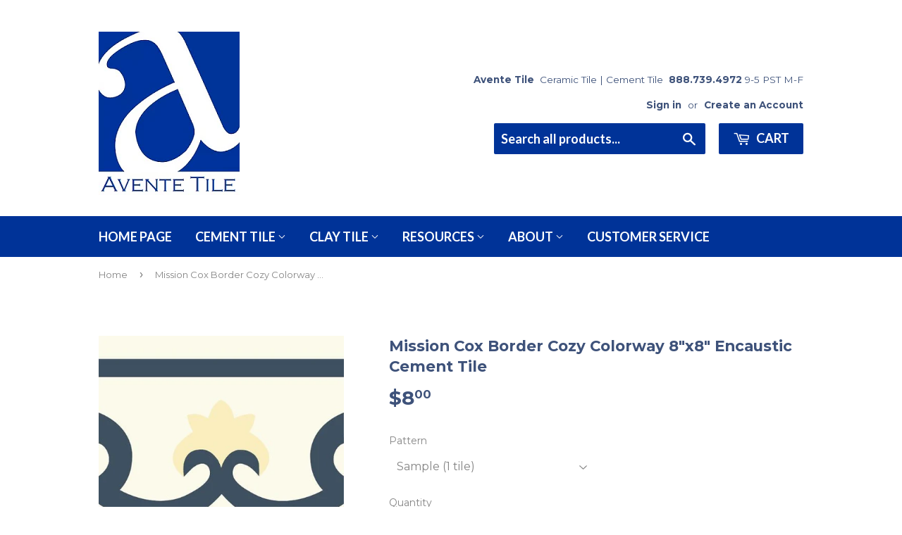

--- FILE ---
content_type: text/html; charset=utf-8
request_url: https://www.aventetile.com/products/mission-cox-border-cozy-colorway-encaustic-cement-tile-8x8
body_size: 19494
content:
<!doctype html>
<!--[if lt IE 7]><html class="no-js lt-ie9 lt-ie8 lt-ie7" lang="en"> <![endif]-->
<!--[if IE 7]><html class="no-js lt-ie9 lt-ie8" lang="en"> <![endif]-->
<!--[if IE 8]><html class="no-js lt-ie9" lang="en"> <![endif]-->
<!--[if IE 9 ]><html class="ie9 no-js"> <![endif]-->
<!--[if (gt IE 9)|!(IE)]><!--> <html class="no-touch no-js"> <!--<![endif]-->
<head>
<meta name="google-site-verification" content="guxVwAs66KjQD5GjdxYvXsZ2HgRh0gVoPasugK2IGVg" />

  <!-- Basic page needs ================================================== -->
  <meta charset="utf-8">
  <meta http-equiv="X-UA-Compatible" content="IE=edge,chrome=1">

  
  <link rel="shortcut icon" href="//www.aventetile.com/cdn/shop/files/logo_large-400_75f865bc-74d2-4917-a8c2-1eb6c0faf929_32x32.png?v=1613167388" type="image/png" />
  



  <!-- Product meta ================================================== -->
  
<meta property="og:site_name" content="Avente Tile">
<meta property="og:url" content="https://www.aventetile.com/products/mission-cox-border-cozy-colorway-encaustic-cement-tile-8x8">
<meta property="og:title" content="Mission Cox Border Cozy Colorway 8&quot;x8&quot; Encaustic Cement Tile">
<meta property="og:type" content="product">
<meta property="og:description" content="Mission Cox Border 8&quot;x8&quot; encaustic cement tiles are handmade and provide a unique look for floors and walls in commercial or residential applications. Use this floral line border with the Cox Field tile to make the accent rug pop. Border and corner tiles are made-to-order with a six-week lead time. Colors: Navy, Yellow."><meta property="og:price:amount" content="8.00">
  <meta property="og:price:currency" content="USD"><meta property="og:image" content="http://www.aventetile.com/cdn/shop/files/mission-cox-border-cozy-colorway-8x8-encaustic-cement-tile-9180740_1024x1024.jpg?v=1751435323"><meta property="og:image" content="http://www.aventetile.com/cdn/shop/products/mission-cox-border-cozy-colorway-8x8-encaustic-cement-tile-6907465_1024x1024.jpg?v=1751435323"><meta property="og:image" content="http://www.aventetile.com/cdn/shop/files/mission-cox-border-cozy-colorway-8x8-encaustic-cement-tile-1090352_1024x1024.jpg?v=1751435323">
<meta property="og:image:secure_url" content="https://www.aventetile.com/cdn/shop/files/mission-cox-border-cozy-colorway-8x8-encaustic-cement-tile-9180740_1024x1024.jpg?v=1751435323"><meta property="og:image:secure_url" content="https://www.aventetile.com/cdn/shop/products/mission-cox-border-cozy-colorway-8x8-encaustic-cement-tile-6907465_1024x1024.jpg?v=1751435323"><meta property="og:image:secure_url" content="https://www.aventetile.com/cdn/shop/files/mission-cox-border-cozy-colorway-8x8-encaustic-cement-tile-1090352_1024x1024.jpg?v=1751435323">


  <meta name="twitter:site" content="@AventeTile">


  <meta name="twitter:card" content="summary_large_image">
  <meta name="twitter:image" content="https://www.aventetile.com/cdn/shop/files/mission-cox-border-cozy-colorway-8x8-encaustic-cement-tile-9180740_1024x1024.jpg?v=1751435323">
  <meta name="twitter:image:width" content="480">
  <meta name="twitter:image:height" content="480">

<meta name="twitter:title" content="Mission Cox Border Cozy Colorway 8&quot;x8&quot; Encaustic Cement Tile">
<meta name="twitter:description" content="Mission Cox Border 8&quot;x8&quot; encaustic cement tiles are handmade and provide a unique look for floors and walls in commercial or residential applications. Use this floral line border with the Cox Field tile to make the accent rug pop. Border and corner tiles are made-to-order with a six-week lead time. Colors: Navy, Yellow.">


  <!-- Helpers ================================================== -->
 
  <meta name="viewport" content="width=device-width,initial-scale=1">

  <!-- CSS ================================================== -->
  <link href="//www.aventetile.com/cdn/shop/t/3/assets/theme.scss.css?v=112056747798040572571751077005" rel="stylesheet" type="text/css" media="all" />
  
  
  
  <link href="//fonts.googleapis.com/css?family=Montserrat:400,700" rel="stylesheet" type="text/css" media="all" />


  


  
    
    
    <link href="//fonts.googleapis.com/css?family=Lato:700" rel="stylesheet" type="text/css" media="all" />
  


  

  <!-- Header hook for plugins ================================================== -->
  <script>window.performance && window.performance.mark && window.performance.mark('shopify.content_for_header.start');</script><meta name="google-site-verification" content="guxVwAs66KjQD5GjdxYvXsZ2HgRh0gVoPasugK2IGVg">
<meta id="shopify-digital-wallet" name="shopify-digital-wallet" content="/17772779/digital_wallets/dialog">
<meta name="shopify-checkout-api-token" content="254efec6b5edf163950e9daa9d2160f3">
<meta id="in-context-paypal-metadata" data-shop-id="17772779" data-venmo-supported="true" data-environment="production" data-locale="en_US" data-paypal-v4="true" data-currency="USD">
<link rel="alternate" type="application/json+oembed" href="https://www.aventetile.com/products/mission-cox-border-cozy-colorway-encaustic-cement-tile-8x8.oembed">
<script async="async" src="/checkouts/internal/preloads.js?locale=en-US"></script>
<script id="shopify-features" type="application/json">{"accessToken":"254efec6b5edf163950e9daa9d2160f3","betas":["rich-media-storefront-analytics"],"domain":"www.aventetile.com","predictiveSearch":true,"shopId":17772779,"locale":"en"}</script>
<script>var Shopify = Shopify || {};
Shopify.shop = "avente-tile.myshopify.com";
Shopify.locale = "en";
Shopify.currency = {"active":"USD","rate":"1.0"};
Shopify.country = "US";
Shopify.theme = {"name":"supply by bill with Installments message","id":125788094575,"schema_name":"Supply","schema_version":"2.0.5","theme_store_id":679,"role":"main"};
Shopify.theme.handle = "null";
Shopify.theme.style = {"id":null,"handle":null};
Shopify.cdnHost = "www.aventetile.com/cdn";
Shopify.routes = Shopify.routes || {};
Shopify.routes.root = "/";</script>
<script type="module">!function(o){(o.Shopify=o.Shopify||{}).modules=!0}(window);</script>
<script>!function(o){function n(){var o=[];function n(){o.push(Array.prototype.slice.apply(arguments))}return n.q=o,n}var t=o.Shopify=o.Shopify||{};t.loadFeatures=n(),t.autoloadFeatures=n()}(window);</script>
<script id="shop-js-analytics" type="application/json">{"pageType":"product"}</script>
<script defer="defer" async type="module" src="//www.aventetile.com/cdn/shopifycloud/shop-js/modules/v2/client.init-shop-cart-sync_BdyHc3Nr.en.esm.js"></script>
<script defer="defer" async type="module" src="//www.aventetile.com/cdn/shopifycloud/shop-js/modules/v2/chunk.common_Daul8nwZ.esm.js"></script>
<script type="module">
  await import("//www.aventetile.com/cdn/shopifycloud/shop-js/modules/v2/client.init-shop-cart-sync_BdyHc3Nr.en.esm.js");
await import("//www.aventetile.com/cdn/shopifycloud/shop-js/modules/v2/chunk.common_Daul8nwZ.esm.js");

  window.Shopify.SignInWithShop?.initShopCartSync?.({"fedCMEnabled":true,"windoidEnabled":true});

</script>
<script>(function() {
  var isLoaded = false;
  function asyncLoad() {
    if (isLoaded) return;
    isLoaded = true;
    var urls = ["\/\/www.powr.io\/powr.js?powr-token=avente-tile.myshopify.com\u0026external-type=shopify\u0026shop=avente-tile.myshopify.com","https:\/\/chimpstatic.com\/mcjs-connected\/js\/users\/4765615fc3c9467731df15cb6\/8f050e8557223dbaf978cafac.js?shop=avente-tile.myshopify.com","https:\/\/d23dclunsivw3h.cloudfront.net\/redirect-app.js?shop=avente-tile.myshopify.com","https:\/\/cdnig.addons.business\/embed\/cloud\/avente-tile\/cziframeagent.js?v=212104101107\u0026token=lrDD22210382ycgw\u0026shop=avente-tile.myshopify.com","https:\/\/api-na1.hubapi.com\/scriptloader\/v1\/1676195.js?shop=avente-tile.myshopify.com"];
    for (var i = 0; i < urls.length; i++) {
      var s = document.createElement('script');
      s.type = 'text/javascript';
      s.async = true;
      s.src = urls[i];
      var x = document.getElementsByTagName('script')[0];
      x.parentNode.insertBefore(s, x);
    }
  };
  if(window.attachEvent) {
    window.attachEvent('onload', asyncLoad);
  } else {
    window.addEventListener('load', asyncLoad, false);
  }
})();</script>
<script id="__st">var __st={"a":17772779,"offset":-28800,"reqid":"93c87085-22e5-4045-b9c6-fb23d082610c-1769028653","pageurl":"www.aventetile.com\/products\/mission-cox-border-cozy-colorway-encaustic-cement-tile-8x8","u":"6e6c3b6006b9","p":"product","rtyp":"product","rid":358136512553};</script>
<script>window.ShopifyPaypalV4VisibilityTracking = true;</script>
<script id="captcha-bootstrap">!function(){'use strict';const t='contact',e='account',n='new_comment',o=[[t,t],['blogs',n],['comments',n],[t,'customer']],c=[[e,'customer_login'],[e,'guest_login'],[e,'recover_customer_password'],[e,'create_customer']],r=t=>t.map((([t,e])=>`form[action*='/${t}']:not([data-nocaptcha='true']) input[name='form_type'][value='${e}']`)).join(','),a=t=>()=>t?[...document.querySelectorAll(t)].map((t=>t.form)):[];function s(){const t=[...o],e=r(t);return a(e)}const i='password',u='form_key',d=['recaptcha-v3-token','g-recaptcha-response','h-captcha-response',i],f=()=>{try{return window.sessionStorage}catch{return}},m='__shopify_v',_=t=>t.elements[u];function p(t,e,n=!1){try{const o=window.sessionStorage,c=JSON.parse(o.getItem(e)),{data:r}=function(t){const{data:e,action:n}=t;return t[m]||n?{data:e,action:n}:{data:t,action:n}}(c);for(const[e,n]of Object.entries(r))t.elements[e]&&(t.elements[e].value=n);n&&o.removeItem(e)}catch(o){console.error('form repopulation failed',{error:o})}}const l='form_type',E='cptcha';function T(t){t.dataset[E]=!0}const w=window,h=w.document,L='Shopify',v='ce_forms',y='captcha';let A=!1;((t,e)=>{const n=(g='f06e6c50-85a8-45c8-87d0-21a2b65856fe',I='https://cdn.shopify.com/shopifycloud/storefront-forms-hcaptcha/ce_storefront_forms_captcha_hcaptcha.v1.5.2.iife.js',D={infoText:'Protected by hCaptcha',privacyText:'Privacy',termsText:'Terms'},(t,e,n)=>{const o=w[L][v],c=o.bindForm;if(c)return c(t,g,e,D).then(n);var r;o.q.push([[t,g,e,D],n]),r=I,A||(h.body.append(Object.assign(h.createElement('script'),{id:'captcha-provider',async:!0,src:r})),A=!0)});var g,I,D;w[L]=w[L]||{},w[L][v]=w[L][v]||{},w[L][v].q=[],w[L][y]=w[L][y]||{},w[L][y].protect=function(t,e){n(t,void 0,e),T(t)},Object.freeze(w[L][y]),function(t,e,n,w,h,L){const[v,y,A,g]=function(t,e,n){const i=e?o:[],u=t?c:[],d=[...i,...u],f=r(d),m=r(i),_=r(d.filter((([t,e])=>n.includes(e))));return[a(f),a(m),a(_),s()]}(w,h,L),I=t=>{const e=t.target;return e instanceof HTMLFormElement?e:e&&e.form},D=t=>v().includes(t);t.addEventListener('submit',(t=>{const e=I(t);if(!e)return;const n=D(e)&&!e.dataset.hcaptchaBound&&!e.dataset.recaptchaBound,o=_(e),c=g().includes(e)&&(!o||!o.value);(n||c)&&t.preventDefault(),c&&!n&&(function(t){try{if(!f())return;!function(t){const e=f();if(!e)return;const n=_(t);if(!n)return;const o=n.value;o&&e.removeItem(o)}(t);const e=Array.from(Array(32),(()=>Math.random().toString(36)[2])).join('');!function(t,e){_(t)||t.append(Object.assign(document.createElement('input'),{type:'hidden',name:u})),t.elements[u].value=e}(t,e),function(t,e){const n=f();if(!n)return;const o=[...t.querySelectorAll(`input[type='${i}']`)].map((({name:t})=>t)),c=[...d,...o],r={};for(const[a,s]of new FormData(t).entries())c.includes(a)||(r[a]=s);n.setItem(e,JSON.stringify({[m]:1,action:t.action,data:r}))}(t,e)}catch(e){console.error('failed to persist form',e)}}(e),e.submit())}));const S=(t,e)=>{t&&!t.dataset[E]&&(n(t,e.some((e=>e===t))),T(t))};for(const o of['focusin','change'])t.addEventListener(o,(t=>{const e=I(t);D(e)&&S(e,y())}));const B=e.get('form_key'),M=e.get(l),P=B&&M;t.addEventListener('DOMContentLoaded',(()=>{const t=y();if(P)for(const e of t)e.elements[l].value===M&&p(e,B);[...new Set([...A(),...v().filter((t=>'true'===t.dataset.shopifyCaptcha))])].forEach((e=>S(e,t)))}))}(h,new URLSearchParams(w.location.search),n,t,e,['guest_login'])})(!0,!0)}();</script>
<script integrity="sha256-4kQ18oKyAcykRKYeNunJcIwy7WH5gtpwJnB7kiuLZ1E=" data-source-attribution="shopify.loadfeatures" defer="defer" src="//www.aventetile.com/cdn/shopifycloud/storefront/assets/storefront/load_feature-a0a9edcb.js" crossorigin="anonymous"></script>
<script data-source-attribution="shopify.dynamic_checkout.dynamic.init">var Shopify=Shopify||{};Shopify.PaymentButton=Shopify.PaymentButton||{isStorefrontPortableWallets:!0,init:function(){window.Shopify.PaymentButton.init=function(){};var t=document.createElement("script");t.src="https://www.aventetile.com/cdn/shopifycloud/portable-wallets/latest/portable-wallets.en.js",t.type="module",document.head.appendChild(t)}};
</script>
<script data-source-attribution="shopify.dynamic_checkout.buyer_consent">
  function portableWalletsHideBuyerConsent(e){var t=document.getElementById("shopify-buyer-consent"),n=document.getElementById("shopify-subscription-policy-button");t&&n&&(t.classList.add("hidden"),t.setAttribute("aria-hidden","true"),n.removeEventListener("click",e))}function portableWalletsShowBuyerConsent(e){var t=document.getElementById("shopify-buyer-consent"),n=document.getElementById("shopify-subscription-policy-button");t&&n&&(t.classList.remove("hidden"),t.removeAttribute("aria-hidden"),n.addEventListener("click",e))}window.Shopify?.PaymentButton&&(window.Shopify.PaymentButton.hideBuyerConsent=portableWalletsHideBuyerConsent,window.Shopify.PaymentButton.showBuyerConsent=portableWalletsShowBuyerConsent);
</script>
<script data-source-attribution="shopify.dynamic_checkout.cart.bootstrap">document.addEventListener("DOMContentLoaded",(function(){function t(){return document.querySelector("shopify-accelerated-checkout-cart, shopify-accelerated-checkout")}if(t())Shopify.PaymentButton.init();else{new MutationObserver((function(e,n){t()&&(Shopify.PaymentButton.init(),n.disconnect())})).observe(document.body,{childList:!0,subtree:!0})}}));
</script>
<script id='scb4127' type='text/javascript' async='' src='https://www.aventetile.com/cdn/shopifycloud/privacy-banner/storefront-banner.js'></script><link id="shopify-accelerated-checkout-styles" rel="stylesheet" media="screen" href="https://www.aventetile.com/cdn/shopifycloud/portable-wallets/latest/accelerated-checkout-backwards-compat.css" crossorigin="anonymous">
<style id="shopify-accelerated-checkout-cart">
        #shopify-buyer-consent {
  margin-top: 1em;
  display: inline-block;
  width: 100%;
}

#shopify-buyer-consent.hidden {
  display: none;
}

#shopify-subscription-policy-button {
  background: none;
  border: none;
  padding: 0;
  text-decoration: underline;
  font-size: inherit;
  cursor: pointer;
}

#shopify-subscription-policy-button::before {
  box-shadow: none;
}

      </style>

<script>window.performance && window.performance.mark && window.performance.mark('shopify.content_for_header.end');</script>
<script>window.BOLD = window.BOLD || {};
    window.BOLD.common = window.BOLD.common || {};
    window.BOLD.common.Shopify = window.BOLD.common.Shopify || {};

    window.BOLD.common.Shopify.shop = {
        domain: 'www.aventetile.com',
        permanent_domain: 'avente-tile.myshopify.com',
        url: 'https://www.aventetile.com',
        secure_url: 'https://www.aventetile.com',
        money_format: "${{amount}}",
        currency: "USD"
    };

    window.BOLD.common.Shopify.cart = {"note":null,"attributes":{},"original_total_price":0,"total_price":0,"total_discount":0,"total_weight":0.0,"item_count":0,"items":[],"requires_shipping":false,"currency":"USD","items_subtotal_price":0,"cart_level_discount_applications":[],"checkout_charge_amount":0};
    window.BOLD.common.template = 'product';window.BOLD.common.Shopify.formatMoney = function(money, format) {
        function n(t, e) {
            return 'undefined' == typeof t ? e : t
        }
        function r(t, e, r, i) {
            if (e = n(e, 2),
            r = n(r, ','),
            i = n(i, '.'),
            isNaN(t) || null == t)
                return 0;
            t = (t / 100).toFixed(e);
            var o = t.split('.')
              , a = o[0].replace(/(\d)(?=(\d\d\d)+(?!\d))/g, '$1' + r)
              , s = o[1] ? i + o[1] : '';
            return a + s
        }
        'string' == typeof money && (money = money.replace('.', ''));
        var i = ''
          , o = /\{\{\s*(\w+)\s*\}\}/
          , a = format || window.BOLD.common.Shopify.shop.money_format || window.Shopify.money_format || '$ {{ amount }}';
        switch (a.match(o)[1]) {
            case 'amount':
                i = r(money, 2);
                break;
            case 'amount_no_decimals':
                i = r(money, 0);
                break;
            case 'amount_with_comma_separator':
                i = r(money, 2, '.', ',');
                break;
            case 'amount_no_decimals_with_comma_separator':
                i = r(money, 0, '.', ',');
                break;
            case 'amount_with_space_separator':
                i = r(money, 2, '.', ' ');
                break;
            case 'amount_no_decimals_with_space_separator':
                i = r(money, 0, '.', ' ');
                break;
        }
        return a.replace(o, i);
    };

    window.BOLD.common.Shopify.saveProduct = function (handle, product) {
        if (typeof handle === 'string' && typeof window.BOLD.common.Shopify.products[handle] === 'undefined') {
            if (typeof product === 'number') {
                window.BOLD.common.Shopify.handles[product] = handle;
                product = { id: product };
            }
            window.BOLD.common.Shopify.products[handle] = product;
        }
    };

	window.BOLD.common.Shopify.saveVariant = function (variant_id, variant) {
		if (typeof variant_id === 'number' && typeof window.BOLD.common.Shopify.variants[variant_id] === 'undefined') {
			window.BOLD.common.Shopify.variants[variant_id] = variant;
		}
	};window.BOLD.common.Shopify.products = window.BOLD.common.Shopify.products || {};
    window.BOLD.common.Shopify.variants = window.BOLD.common.Shopify.variants || {};
    window.BOLD.common.Shopify.handles = window.BOLD.common.Shopify.handles || {};window.BOLD.common.Shopify.handle = "mission-cox-border-cozy-colorway-encaustic-cement-tile-8x8"
window.BOLD.common.Shopify.saveProduct("mission-cox-border-cozy-colorway-encaustic-cement-tile-8x8", 358136512553);window.BOLD.common.Shopify.saveVariant(4426533306409, {product_id: 358136512553, price: 800, group_id: ''});window.BOLD.common.Shopify.saveVariant(4426533339177, {product_id: 358136512553, price: 9600, group_id: ''});window.BOLD.common.Shopify.metafields = window.BOLD.common.Shopify.metafields || {};window.BOLD.common.Shopify.metafields["bold_rp"] = {};</script><link href="//www.aventetile.com/cdn/shop/t/3/assets/bold-brain-widget.css?v=62277471575083718581631968677" rel="stylesheet" type="text/css" media="all" />

<!--[if lt IE 9]>
<script src="//cdnjs.cloudflare.com/ajax/libs/html5shiv/3.7.2/html5shiv.min.js" type="text/javascript"></script>
<script src="//www.aventetile.com/cdn/shop/t/3/assets/respond.min.js?v=6080" type="text/javascript"></script>
<link href="//www.aventetile.com/cdn/shop/t/3/assets/respond-proxy.html" id="respond-proxy" rel="respond-proxy" />
<link href="//www.aventetile.com/search?q=55bf4744ea04368a790c33ba1fe05faf" id="respond-redirect" rel="respond-redirect" />
<script src="//www.aventetile.com/search?q=55bf4744ea04368a790c33ba1fe05faf" type="text/javascript"></script>
<![endif]-->
<!--[if (lte IE 9) ]><script src="//www.aventetile.com/cdn/shop/t/3/assets/match-media.min.js?v=6080" type="text/javascript"></script><![endif]-->


  
  

  <script src="//ajax.googleapis.com/ajax/libs/jquery/1.11.0/jquery.min.js" type="text/javascript"></script>


  <!--[if (gt IE 9)|!(IE)]><!--><script src="//www.aventetile.com/cdn/shop/t/3/assets/vendor.js?v=77006336269012142731631968684" defer="defer"></script><!--<![endif]-->
  <!--[if lte IE 9]><script src="//www.aventetile.com/cdn/shop/t/3/assets/vendor.js?v=77006336269012142731631968684"></script><![endif]-->

  <!--[if (gt IE 9)|!(IE)]><!--><script src="//www.aventetile.com/cdn/shop/t/3/assets/theme.js?v=52998465958252662181631968691" defer="defer"></script><!--<![endif]-->
  <!--[if lte IE 9]><script src="//www.aventetile.com/cdn/shop/t/3/assets/theme.js?v=52998465958252662181631968691"></script><![endif]-->
  
  
  <title>
Mission Cox Border Cozy Colorway 8&quot;x8&quot; Encaustic Cement Tile &ndash; Avente Tile
</title>
  
<!-- Google Tag Manager -->
<script>(function(w,d,s,l,i){w[l]=w[l]||[];w[l].push({'gtm.start':
new Date().getTime(),event:'gtm.js'});var f=d.getElementsByTagName(s)[0],
j=d.createElement(s),dl=l!='dataLayer'?'&l='+l:'';j.async=true;j.src=
'https://www.googletagmanager.com/gtm.js?id='+i+dl;f.parentNode.insertBefore(j,f);
})(window,document,'script','dataLayer','GTM-5VMNQM');</script>
<!-- End Google Tag Manager -->
  

<meta name="description" content="Mission Cox Border 8&quot;x8&quot; encaustic cement tiles are handmade and provide a unique look for floors and walls in commercial or residential applications. Use this floral line border with the Cox Field tile to make the accent rug pop. Border and corner tiles are made-to-order with a six-week lead time. Colors: Navy, Yellow." />

<link rel="canonical" href="https://www.aventetile.com/products/mission-cox-border-cozy-colorway-encaustic-cement-tile-8x8" />

<!-- Google Tag Manager -->
<script>(function(w,d,s,l,i){w[l]=w[l]||[];w[l].push({'gtm.start':
new Date().getTime(),event:'gtm.js'});var f=d.getElementsByTagName(s)[0],
j=d.createElement(s),dl=l!='dataLayer'?'&l='+l:'';j.async=true;j.src=
'https://www.googletagmanager.com/gtm.js?id='+i+dl;f.parentNode.insertBefore(j,f);
})(window,document,'script','dataLayer','GTM-5VMNQM');</script>
<!-- End Google Tag Manager -->





<script type="text/javascript">
window.dataLayer = window.dataLayer || [];

window.appStart = function(){
  window.productPageHandle = function(){

    var productName = "Mission Cox Border Cozy Colorway 8x8 Encaustic Cement Tile";
    var productId = "358136512553";
    var productPrice = "8.00";
    var productBrand = "Original Mission Tile";
    var productCollection = "Mission Border Pattern 8x8 Cement Tile";
    var productType = "Mission Pattern 8x8 Cement Tile";
    var productSku = "B884073Z";
    var productVariantId = "4426533306409";
    var productVariantTitle = "Sample (1 tile)";

    window.dataLayer.push({
      event: "analyzify_productDetail",
      productId: productId,
      productName: productName,
      productPrice: productPrice,
      productBrand: productBrand,
      productCategory: productCollection,
      productType: productType,
      productSku: productSku,
      productVariantId: productVariantId,
      productVariantTitle: productVariantTitle,
      currency: "USD",
    });
  };

  window.allPageHandle = function(){
    window.dataLayer.push({
      event: "ga4kit_info",
      contentGroup: "product",
      
        userType: "visitor",
      
    });
  };
  allPageHandle();
      
  
    productPageHandle();
  

}
appStart();
</script>

<link href="https://monorail-edge.shopifysvc.com" rel="dns-prefetch">
<script>(function(){if ("sendBeacon" in navigator && "performance" in window) {try {var session_token_from_headers = performance.getEntriesByType('navigation')[0].serverTiming.find(x => x.name == '_s').description;} catch {var session_token_from_headers = undefined;}var session_cookie_matches = document.cookie.match(/_shopify_s=([^;]*)/);var session_token_from_cookie = session_cookie_matches && session_cookie_matches.length === 2 ? session_cookie_matches[1] : "";var session_token = session_token_from_headers || session_token_from_cookie || "";function handle_abandonment_event(e) {var entries = performance.getEntries().filter(function(entry) {return /monorail-edge.shopifysvc.com/.test(entry.name);});if (!window.abandonment_tracked && entries.length === 0) {window.abandonment_tracked = true;var currentMs = Date.now();var navigation_start = performance.timing.navigationStart;var payload = {shop_id: 17772779,url: window.location.href,navigation_start,duration: currentMs - navigation_start,session_token,page_type: "product"};window.navigator.sendBeacon("https://monorail-edge.shopifysvc.com/v1/produce", JSON.stringify({schema_id: "online_store_buyer_site_abandonment/1.1",payload: payload,metadata: {event_created_at_ms: currentMs,event_sent_at_ms: currentMs}}));}}window.addEventListener('pagehide', handle_abandonment_event);}}());</script>
<script id="web-pixels-manager-setup">(function e(e,d,r,n,o){if(void 0===o&&(o={}),!Boolean(null===(a=null===(i=window.Shopify)||void 0===i?void 0:i.analytics)||void 0===a?void 0:a.replayQueue)){var i,a;window.Shopify=window.Shopify||{};var t=window.Shopify;t.analytics=t.analytics||{};var s=t.analytics;s.replayQueue=[],s.publish=function(e,d,r){return s.replayQueue.push([e,d,r]),!0};try{self.performance.mark("wpm:start")}catch(e){}var l=function(){var e={modern:/Edge?\/(1{2}[4-9]|1[2-9]\d|[2-9]\d{2}|\d{4,})\.\d+(\.\d+|)|Firefox\/(1{2}[4-9]|1[2-9]\d|[2-9]\d{2}|\d{4,})\.\d+(\.\d+|)|Chrom(ium|e)\/(9{2}|\d{3,})\.\d+(\.\d+|)|(Maci|X1{2}).+ Version\/(15\.\d+|(1[6-9]|[2-9]\d|\d{3,})\.\d+)([,.]\d+|)( \(\w+\)|)( Mobile\/\w+|) Safari\/|Chrome.+OPR\/(9{2}|\d{3,})\.\d+\.\d+|(CPU[ +]OS|iPhone[ +]OS|CPU[ +]iPhone|CPU IPhone OS|CPU iPad OS)[ +]+(15[._]\d+|(1[6-9]|[2-9]\d|\d{3,})[._]\d+)([._]\d+|)|Android:?[ /-](13[3-9]|1[4-9]\d|[2-9]\d{2}|\d{4,})(\.\d+|)(\.\d+|)|Android.+Firefox\/(13[5-9]|1[4-9]\d|[2-9]\d{2}|\d{4,})\.\d+(\.\d+|)|Android.+Chrom(ium|e)\/(13[3-9]|1[4-9]\d|[2-9]\d{2}|\d{4,})\.\d+(\.\d+|)|SamsungBrowser\/([2-9]\d|\d{3,})\.\d+/,legacy:/Edge?\/(1[6-9]|[2-9]\d|\d{3,})\.\d+(\.\d+|)|Firefox\/(5[4-9]|[6-9]\d|\d{3,})\.\d+(\.\d+|)|Chrom(ium|e)\/(5[1-9]|[6-9]\d|\d{3,})\.\d+(\.\d+|)([\d.]+$|.*Safari\/(?![\d.]+ Edge\/[\d.]+$))|(Maci|X1{2}).+ Version\/(10\.\d+|(1[1-9]|[2-9]\d|\d{3,})\.\d+)([,.]\d+|)( \(\w+\)|)( Mobile\/\w+|) Safari\/|Chrome.+OPR\/(3[89]|[4-9]\d|\d{3,})\.\d+\.\d+|(CPU[ +]OS|iPhone[ +]OS|CPU[ +]iPhone|CPU IPhone OS|CPU iPad OS)[ +]+(10[._]\d+|(1[1-9]|[2-9]\d|\d{3,})[._]\d+)([._]\d+|)|Android:?[ /-](13[3-9]|1[4-9]\d|[2-9]\d{2}|\d{4,})(\.\d+|)(\.\d+|)|Mobile Safari.+OPR\/([89]\d|\d{3,})\.\d+\.\d+|Android.+Firefox\/(13[5-9]|1[4-9]\d|[2-9]\d{2}|\d{4,})\.\d+(\.\d+|)|Android.+Chrom(ium|e)\/(13[3-9]|1[4-9]\d|[2-9]\d{2}|\d{4,})\.\d+(\.\d+|)|Android.+(UC? ?Browser|UCWEB|U3)[ /]?(15\.([5-9]|\d{2,})|(1[6-9]|[2-9]\d|\d{3,})\.\d+)\.\d+|SamsungBrowser\/(5\.\d+|([6-9]|\d{2,})\.\d+)|Android.+MQ{2}Browser\/(14(\.(9|\d{2,})|)|(1[5-9]|[2-9]\d|\d{3,})(\.\d+|))(\.\d+|)|K[Aa][Ii]OS\/(3\.\d+|([4-9]|\d{2,})\.\d+)(\.\d+|)/},d=e.modern,r=e.legacy,n=navigator.userAgent;return n.match(d)?"modern":n.match(r)?"legacy":"unknown"}(),u="modern"===l?"modern":"legacy",c=(null!=n?n:{modern:"",legacy:""})[u],f=function(e){return[e.baseUrl,"/wpm","/b",e.hashVersion,"modern"===e.buildTarget?"m":"l",".js"].join("")}({baseUrl:d,hashVersion:r,buildTarget:u}),m=function(e){var d=e.version,r=e.bundleTarget,n=e.surface,o=e.pageUrl,i=e.monorailEndpoint;return{emit:function(e){var a=e.status,t=e.errorMsg,s=(new Date).getTime(),l=JSON.stringify({metadata:{event_sent_at_ms:s},events:[{schema_id:"web_pixels_manager_load/3.1",payload:{version:d,bundle_target:r,page_url:o,status:a,surface:n,error_msg:t},metadata:{event_created_at_ms:s}}]});if(!i)return console&&console.warn&&console.warn("[Web Pixels Manager] No Monorail endpoint provided, skipping logging."),!1;try{return self.navigator.sendBeacon.bind(self.navigator)(i,l)}catch(e){}var u=new XMLHttpRequest;try{return u.open("POST",i,!0),u.setRequestHeader("Content-Type","text/plain"),u.send(l),!0}catch(e){return console&&console.warn&&console.warn("[Web Pixels Manager] Got an unhandled error while logging to Monorail."),!1}}}}({version:r,bundleTarget:l,surface:e.surface,pageUrl:self.location.href,monorailEndpoint:e.monorailEndpoint});try{o.browserTarget=l,function(e){var d=e.src,r=e.async,n=void 0===r||r,o=e.onload,i=e.onerror,a=e.sri,t=e.scriptDataAttributes,s=void 0===t?{}:t,l=document.createElement("script"),u=document.querySelector("head"),c=document.querySelector("body");if(l.async=n,l.src=d,a&&(l.integrity=a,l.crossOrigin="anonymous"),s)for(var f in s)if(Object.prototype.hasOwnProperty.call(s,f))try{l.dataset[f]=s[f]}catch(e){}if(o&&l.addEventListener("load",o),i&&l.addEventListener("error",i),u)u.appendChild(l);else{if(!c)throw new Error("Did not find a head or body element to append the script");c.appendChild(l)}}({src:f,async:!0,onload:function(){if(!function(){var e,d;return Boolean(null===(d=null===(e=window.Shopify)||void 0===e?void 0:e.analytics)||void 0===d?void 0:d.initialized)}()){var d=window.webPixelsManager.init(e)||void 0;if(d){var r=window.Shopify.analytics;r.replayQueue.forEach((function(e){var r=e[0],n=e[1],o=e[2];d.publishCustomEvent(r,n,o)})),r.replayQueue=[],r.publish=d.publishCustomEvent,r.visitor=d.visitor,r.initialized=!0}}},onerror:function(){return m.emit({status:"failed",errorMsg:"".concat(f," has failed to load")})},sri:function(e){var d=/^sha384-[A-Za-z0-9+/=]+$/;return"string"==typeof e&&d.test(e)}(c)?c:"",scriptDataAttributes:o}),m.emit({status:"loading"})}catch(e){m.emit({status:"failed",errorMsg:(null==e?void 0:e.message)||"Unknown error"})}}})({shopId: 17772779,storefrontBaseUrl: "https://www.aventetile.com",extensionsBaseUrl: "https://extensions.shopifycdn.com/cdn/shopifycloud/web-pixels-manager",monorailEndpoint: "https://monorail-edge.shopifysvc.com/unstable/produce_batch",surface: "storefront-renderer",enabledBetaFlags: ["2dca8a86"],webPixelsConfigList: [{"id":"1508344112","configuration":"{\"accountID\":\"avente-tile\"}","eventPayloadVersion":"v1","runtimeContext":"STRICT","scriptVersion":"e049d423f49471962495acbe58da1904","type":"APP","apiClientId":32196493313,"privacyPurposes":["ANALYTICS","MARKETING","SALE_OF_DATA"],"dataSharingAdjustments":{"protectedCustomerApprovalScopes":["read_customer_address","read_customer_email","read_customer_name","read_customer_personal_data","read_customer_phone"]}},{"id":"1040875824","configuration":"{\"pixel_id\":\"596180629931077\",\"pixel_type\":\"facebook_pixel\"}","eventPayloadVersion":"v1","runtimeContext":"OPEN","scriptVersion":"ca16bc87fe92b6042fbaa3acc2fbdaa6","type":"APP","apiClientId":2329312,"privacyPurposes":["ANALYTICS","MARKETING","SALE_OF_DATA"],"dataSharingAdjustments":{"protectedCustomerApprovalScopes":["read_customer_address","read_customer_email","read_customer_name","read_customer_personal_data","read_customer_phone"]}},{"id":"919306544","configuration":"{\"config\":\"{\\\"google_tag_ids\\\":[\\\"G-1Q2BXDE5W3\\\",\\\"AW-1069424300\\\",\\\"GT-PL95W63H\\\"],\\\"target_country\\\":\\\"ZZ\\\",\\\"gtag_events\\\":[{\\\"type\\\":\\\"begin_checkout\\\",\\\"action_label\\\":[\\\"G-1Q2BXDE5W3\\\",\\\"AW-1069424300\\\/RL4HCLmOxZQaEKy9-P0D\\\"]},{\\\"type\\\":\\\"search\\\",\\\"action_label\\\":[\\\"G-1Q2BXDE5W3\\\",\\\"AW-1069424300\\\/mdHmCLuNxZQaEKy9-P0D\\\"]},{\\\"type\\\":\\\"view_item\\\",\\\"action_label\\\":[\\\"G-1Q2BXDE5W3\\\",\\\"AW-1069424300\\\/4pl3CLiNxZQaEKy9-P0D\\\",\\\"MC-S019N8KKRR\\\"]},{\\\"type\\\":\\\"purchase\\\",\\\"action_label\\\":[\\\"G-1Q2BXDE5W3\\\",\\\"AW-1069424300\\\/PjlPCLKNxZQaEKy9-P0D\\\",\\\"MC-S019N8KKRR\\\"]},{\\\"type\\\":\\\"page_view\\\",\\\"action_label\\\":[\\\"G-1Q2BXDE5W3\\\",\\\"AW-1069424300\\\/7h4ICLWNxZQaEKy9-P0D\\\",\\\"MC-S019N8KKRR\\\"]},{\\\"type\\\":\\\"add_payment_info\\\",\\\"action_label\\\":[\\\"G-1Q2BXDE5W3\\\",\\\"AW-1069424300\\\/GvzWCLyOxZQaEKy9-P0D\\\"]},{\\\"type\\\":\\\"add_to_cart\\\",\\\"action_label\\\":[\\\"G-1Q2BXDE5W3\\\",\\\"AW-1069424300\\\/x89xCL6NxZQaEKy9-P0D\\\"]}],\\\"enable_monitoring_mode\\\":false}\"}","eventPayloadVersion":"v1","runtimeContext":"OPEN","scriptVersion":"b2a88bafab3e21179ed38636efcd8a93","type":"APP","apiClientId":1780363,"privacyPurposes":[],"dataSharingAdjustments":{"protectedCustomerApprovalScopes":["read_customer_address","read_customer_email","read_customer_name","read_customer_personal_data","read_customer_phone"]}},{"id":"167215408","configuration":"{\"tagID\":\"2613650472125\"}","eventPayloadVersion":"v1","runtimeContext":"STRICT","scriptVersion":"18031546ee651571ed29edbe71a3550b","type":"APP","apiClientId":3009811,"privacyPurposes":["ANALYTICS","MARKETING","SALE_OF_DATA"],"dataSharingAdjustments":{"protectedCustomerApprovalScopes":["read_customer_address","read_customer_email","read_customer_name","read_customer_personal_data","read_customer_phone"]}},{"id":"shopify-app-pixel","configuration":"{}","eventPayloadVersion":"v1","runtimeContext":"STRICT","scriptVersion":"0450","apiClientId":"shopify-pixel","type":"APP","privacyPurposes":["ANALYTICS","MARKETING"]},{"id":"shopify-custom-pixel","eventPayloadVersion":"v1","runtimeContext":"LAX","scriptVersion":"0450","apiClientId":"shopify-pixel","type":"CUSTOM","privacyPurposes":["ANALYTICS","MARKETING"]}],isMerchantRequest: false,initData: {"shop":{"name":"Avente Tile","paymentSettings":{"currencyCode":"USD"},"myshopifyDomain":"avente-tile.myshopify.com","countryCode":"US","storefrontUrl":"https:\/\/www.aventetile.com"},"customer":null,"cart":null,"checkout":null,"productVariants":[{"price":{"amount":8.0,"currencyCode":"USD"},"product":{"title":"Mission Cox Border Cozy Colorway 8\"x8\" Encaustic Cement Tile","vendor":"Original Mission Tile","id":"358136512553","untranslatedTitle":"Mission Cox Border Cozy Colorway 8\"x8\" Encaustic Cement Tile","url":"\/products\/mission-cox-border-cozy-colorway-encaustic-cement-tile-8x8","type":"Mission Pattern 8\"x8\" Cement Tile"},"id":"4426533306409","image":{"src":"\/\/www.aventetile.com\/cdn\/shop\/products\/mission-cox-border-cozy-colorway-8x8-encaustic-cement-tile-6907465.jpg?v=1751435323"},"sku":"B884073Z","title":"Sample (1 tile)","untranslatedTitle":"Sample (1 tile)"},{"price":{"amount":96.0,"currencyCode":"USD"},"product":{"title":"Mission Cox Border Cozy Colorway 8\"x8\" Encaustic Cement Tile","vendor":"Original Mission Tile","id":"358136512553","untranslatedTitle":"Mission Cox Border Cozy Colorway 8\"x8\" Encaustic Cement Tile","url":"\/products\/mission-cox-border-cozy-colorway-encaustic-cement-tile-8x8","type":"Mission Pattern 8\"x8\" Cement Tile"},"id":"4426533339177","image":{"src":"\/\/www.aventetile.com\/cdn\/shop\/products\/mission-cox-border-cozy-colorway-8x8-encaustic-cement-tile-6907465.jpg?v=1751435323"},"sku":"B884073Z-BX","title":"Box (12 tiles\/5.2 SF)","untranslatedTitle":"Box (12 tiles\/5.2 SF)"}],"purchasingCompany":null},},"https://www.aventetile.com/cdn","fcfee988w5aeb613cpc8e4bc33m6693e112",{"modern":"","legacy":""},{"shopId":"17772779","storefrontBaseUrl":"https:\/\/www.aventetile.com","extensionBaseUrl":"https:\/\/extensions.shopifycdn.com\/cdn\/shopifycloud\/web-pixels-manager","surface":"storefront-renderer","enabledBetaFlags":"[\"2dca8a86\"]","isMerchantRequest":"false","hashVersion":"fcfee988w5aeb613cpc8e4bc33m6693e112","publish":"custom","events":"[[\"page_viewed\",{}],[\"product_viewed\",{\"productVariant\":{\"price\":{\"amount\":8.0,\"currencyCode\":\"USD\"},\"product\":{\"title\":\"Mission Cox Border Cozy Colorway 8\\\"x8\\\" Encaustic Cement Tile\",\"vendor\":\"Original Mission Tile\",\"id\":\"358136512553\",\"untranslatedTitle\":\"Mission Cox Border Cozy Colorway 8\\\"x8\\\" Encaustic Cement Tile\",\"url\":\"\/products\/mission-cox-border-cozy-colorway-encaustic-cement-tile-8x8\",\"type\":\"Mission Pattern 8\\\"x8\\\" Cement Tile\"},\"id\":\"4426533306409\",\"image\":{\"src\":\"\/\/www.aventetile.com\/cdn\/shop\/products\/mission-cox-border-cozy-colorway-8x8-encaustic-cement-tile-6907465.jpg?v=1751435323\"},\"sku\":\"B884073Z\",\"title\":\"Sample (1 tile)\",\"untranslatedTitle\":\"Sample (1 tile)\"}}]]"});</script><script>
  window.ShopifyAnalytics = window.ShopifyAnalytics || {};
  window.ShopifyAnalytics.meta = window.ShopifyAnalytics.meta || {};
  window.ShopifyAnalytics.meta.currency = 'USD';
  var meta = {"product":{"id":358136512553,"gid":"gid:\/\/shopify\/Product\/358136512553","vendor":"Original Mission Tile","type":"Mission Pattern 8\"x8\" Cement Tile","handle":"mission-cox-border-cozy-colorway-encaustic-cement-tile-8x8","variants":[{"id":4426533306409,"price":800,"name":"Mission Cox Border Cozy Colorway 8\"x8\" Encaustic Cement Tile - Sample (1 tile)","public_title":"Sample (1 tile)","sku":"B884073Z"},{"id":4426533339177,"price":9600,"name":"Mission Cox Border Cozy Colorway 8\"x8\" Encaustic Cement Tile - Box (12 tiles\/5.2 SF)","public_title":"Box (12 tiles\/5.2 SF)","sku":"B884073Z-BX"}],"remote":false},"page":{"pageType":"product","resourceType":"product","resourceId":358136512553,"requestId":"93c87085-22e5-4045-b9c6-fb23d082610c-1769028653"}};
  for (var attr in meta) {
    window.ShopifyAnalytics.meta[attr] = meta[attr];
  }
</script>
<script class="analytics">
  (function () {
    var customDocumentWrite = function(content) {
      var jquery = null;

      if (window.jQuery) {
        jquery = window.jQuery;
      } else if (window.Checkout && window.Checkout.$) {
        jquery = window.Checkout.$;
      }

      if (jquery) {
        jquery('body').append(content);
      }
    };

    var hasLoggedConversion = function(token) {
      if (token) {
        return document.cookie.indexOf('loggedConversion=' + token) !== -1;
      }
      return false;
    }

    var setCookieIfConversion = function(token) {
      if (token) {
        var twoMonthsFromNow = new Date(Date.now());
        twoMonthsFromNow.setMonth(twoMonthsFromNow.getMonth() + 2);

        document.cookie = 'loggedConversion=' + token + '; expires=' + twoMonthsFromNow;
      }
    }

    var trekkie = window.ShopifyAnalytics.lib = window.trekkie = window.trekkie || [];
    if (trekkie.integrations) {
      return;
    }
    trekkie.methods = [
      'identify',
      'page',
      'ready',
      'track',
      'trackForm',
      'trackLink'
    ];
    trekkie.factory = function(method) {
      return function() {
        var args = Array.prototype.slice.call(arguments);
        args.unshift(method);
        trekkie.push(args);
        return trekkie;
      };
    };
    for (var i = 0; i < trekkie.methods.length; i++) {
      var key = trekkie.methods[i];
      trekkie[key] = trekkie.factory(key);
    }
    trekkie.load = function(config) {
      trekkie.config = config || {};
      trekkie.config.initialDocumentCookie = document.cookie;
      var first = document.getElementsByTagName('script')[0];
      var script = document.createElement('script');
      script.type = 'text/javascript';
      script.onerror = function(e) {
        var scriptFallback = document.createElement('script');
        scriptFallback.type = 'text/javascript';
        scriptFallback.onerror = function(error) {
                var Monorail = {
      produce: function produce(monorailDomain, schemaId, payload) {
        var currentMs = new Date().getTime();
        var event = {
          schema_id: schemaId,
          payload: payload,
          metadata: {
            event_created_at_ms: currentMs,
            event_sent_at_ms: currentMs
          }
        };
        return Monorail.sendRequest("https://" + monorailDomain + "/v1/produce", JSON.stringify(event));
      },
      sendRequest: function sendRequest(endpointUrl, payload) {
        // Try the sendBeacon API
        if (window && window.navigator && typeof window.navigator.sendBeacon === 'function' && typeof window.Blob === 'function' && !Monorail.isIos12()) {
          var blobData = new window.Blob([payload], {
            type: 'text/plain'
          });

          if (window.navigator.sendBeacon(endpointUrl, blobData)) {
            return true;
          } // sendBeacon was not successful

        } // XHR beacon

        var xhr = new XMLHttpRequest();

        try {
          xhr.open('POST', endpointUrl);
          xhr.setRequestHeader('Content-Type', 'text/plain');
          xhr.send(payload);
        } catch (e) {
          console.log(e);
        }

        return false;
      },
      isIos12: function isIos12() {
        return window.navigator.userAgent.lastIndexOf('iPhone; CPU iPhone OS 12_') !== -1 || window.navigator.userAgent.lastIndexOf('iPad; CPU OS 12_') !== -1;
      }
    };
    Monorail.produce('monorail-edge.shopifysvc.com',
      'trekkie_storefront_load_errors/1.1',
      {shop_id: 17772779,
      theme_id: 125788094575,
      app_name: "storefront",
      context_url: window.location.href,
      source_url: "//www.aventetile.com/cdn/s/trekkie.storefront.cd680fe47e6c39ca5d5df5f0a32d569bc48c0f27.min.js"});

        };
        scriptFallback.async = true;
        scriptFallback.src = '//www.aventetile.com/cdn/s/trekkie.storefront.cd680fe47e6c39ca5d5df5f0a32d569bc48c0f27.min.js';
        first.parentNode.insertBefore(scriptFallback, first);
      };
      script.async = true;
      script.src = '//www.aventetile.com/cdn/s/trekkie.storefront.cd680fe47e6c39ca5d5df5f0a32d569bc48c0f27.min.js';
      first.parentNode.insertBefore(script, first);
    };
    trekkie.load(
      {"Trekkie":{"appName":"storefront","development":false,"defaultAttributes":{"shopId":17772779,"isMerchantRequest":null,"themeId":125788094575,"themeCityHash":"3446031606715678829","contentLanguage":"en","currency":"USD","eventMetadataId":"22fb4a6f-b424-42d4-8836-5a90bee52c30"},"isServerSideCookieWritingEnabled":true,"monorailRegion":"shop_domain","enabledBetaFlags":["65f19447"]},"Session Attribution":{},"S2S":{"facebookCapiEnabled":true,"source":"trekkie-storefront-renderer","apiClientId":580111}}
    );

    var loaded = false;
    trekkie.ready(function() {
      if (loaded) return;
      loaded = true;

      window.ShopifyAnalytics.lib = window.trekkie;

      var originalDocumentWrite = document.write;
      document.write = customDocumentWrite;
      try { window.ShopifyAnalytics.merchantGoogleAnalytics.call(this); } catch(error) {};
      document.write = originalDocumentWrite;

      window.ShopifyAnalytics.lib.page(null,{"pageType":"product","resourceType":"product","resourceId":358136512553,"requestId":"93c87085-22e5-4045-b9c6-fb23d082610c-1769028653","shopifyEmitted":true});

      var match = window.location.pathname.match(/checkouts\/(.+)\/(thank_you|post_purchase)/)
      var token = match? match[1]: undefined;
      if (!hasLoggedConversion(token)) {
        setCookieIfConversion(token);
        window.ShopifyAnalytics.lib.track("Viewed Product",{"currency":"USD","variantId":4426533306409,"productId":358136512553,"productGid":"gid:\/\/shopify\/Product\/358136512553","name":"Mission Cox Border Cozy Colorway 8\"x8\" Encaustic Cement Tile - Sample (1 tile)","price":"8.00","sku":"B884073Z","brand":"Original Mission Tile","variant":"Sample (1 tile)","category":"Mission Pattern 8\"x8\" Cement Tile","nonInteraction":true,"remote":false},undefined,undefined,{"shopifyEmitted":true});
      window.ShopifyAnalytics.lib.track("monorail:\/\/trekkie_storefront_viewed_product\/1.1",{"currency":"USD","variantId":4426533306409,"productId":358136512553,"productGid":"gid:\/\/shopify\/Product\/358136512553","name":"Mission Cox Border Cozy Colorway 8\"x8\" Encaustic Cement Tile - Sample (1 tile)","price":"8.00","sku":"B884073Z","brand":"Original Mission Tile","variant":"Sample (1 tile)","category":"Mission Pattern 8\"x8\" Cement Tile","nonInteraction":true,"remote":false,"referer":"https:\/\/www.aventetile.com\/products\/mission-cox-border-cozy-colorway-encaustic-cement-tile-8x8"});
      }
    });


        var eventsListenerScript = document.createElement('script');
        eventsListenerScript.async = true;
        eventsListenerScript.src = "//www.aventetile.com/cdn/shopifycloud/storefront/assets/shop_events_listener-3da45d37.js";
        document.getElementsByTagName('head')[0].appendChild(eventsListenerScript);

})();</script>
  <script>
  if (!window.ga || (window.ga && typeof window.ga !== 'function')) {
    window.ga = function ga() {
      (window.ga.q = window.ga.q || []).push(arguments);
      if (window.Shopify && window.Shopify.analytics && typeof window.Shopify.analytics.publish === 'function') {
        window.Shopify.analytics.publish("ga_stub_called", {}, {sendTo: "google_osp_migration"});
      }
      console.error("Shopify's Google Analytics stub called with:", Array.from(arguments), "\nSee https://help.shopify.com/manual/promoting-marketing/pixels/pixel-migration#google for more information.");
    };
    if (window.Shopify && window.Shopify.analytics && typeof window.Shopify.analytics.publish === 'function') {
      window.Shopify.analytics.publish("ga_stub_initialized", {}, {sendTo: "google_osp_migration"});
    }
  }
</script>
<script
  defer
  src="https://www.aventetile.com/cdn/shopifycloud/perf-kit/shopify-perf-kit-3.0.4.min.js"
  data-application="storefront-renderer"
  data-shop-id="17772779"
  data-render-region="gcp-us-central1"
  data-page-type="product"
  data-theme-instance-id="125788094575"
  data-theme-name="Supply"
  data-theme-version="2.0.5"
  data-monorail-region="shop_domain"
  data-resource-timing-sampling-rate="10"
  data-shs="true"
  data-shs-beacon="true"
  data-shs-export-with-fetch="true"
  data-shs-logs-sample-rate="1"
  data-shs-beacon-endpoint="https://www.aventetile.com/api/collect"
></script>
 <body id="mission-cox-border-cozy-colorway-8-quot-x8-quot-encaustic-cement-tile" class="template-product" >

  <div id="shopify-section-header" class="shopify-section header-section"><header class="site-header" role="banner" data-section-id="header" data-section-type="header-section">
  <div class="wrapper">

    <div class="grid--full">
      <div class="grid-item large--one-half">
        
          <div class="h1 header-logo" itemscope itemtype="http://schema.org/Organization">
        
          
          
            <a href="/" itemprop="url">
              <img src="//www.aventetile.com/cdn/shop/files/avente-tile-logo-with-name-2_200x.png?v=1613795267"
                   srcset="//www.aventetile.com/cdn/shop/files/avente-tile-logo-with-name-2_200x.png?v=1613795267 1x, //www.aventetile.com/cdn/shop/files/avente-tile-logo-with-name-2_200x@2x.png?v=1613795267 2x"
                   alt="Avente Tile Logo"
                   itemprop="logo">
            </a>
          
        
          </div>
        
      </div>

      <div class="grid-item large--one-half text-center large--text-right">
        
          <div class="site-header--text-links">
            
              <div class="rte">
                <p></p><p><strong>Avente Tile </strong> Ceramic Tile | Cement Tile  <strong>888.739.4972</strong> 9-5 PST M-F</p>
            </div>
            

            
              <span class="site-header--meta-links medium-down--hide">
                
                  <a href="https://account.aventetile.com?locale=en&amp;region_country=US" id="customer_login_link">Sign in</a>
                  <span class="site-header--spacer">or</span>
                  <a href="https://account.aventetile.com?locale=en" id="customer_register_link">Create an Account</a>
                
              </span>
            
          </div>

          <br class="medium-down--hide">
        

        <form action="/search" method="get" class="search-bar" role="search">
  <input type="hidden" name="type" value="product">

  <input type="search" name="q" value="" placeholder="Search all products..." aria-label="Search all products...">
  <button type="submit" class="search-bar--submit icon-fallback-text">
    <span class="icon icon-search" aria-hidden="true"></span>
    <span class="fallback-text">Search</span>
  </button>
</form>


        <a href="/cart" class="header-cart-btn cart-toggle">
          <span class="icon icon-cart"></span>
          Cart <span class="cart-count cart-badge--desktop hidden-count">0</span>
        </a>
      </div>
    </div>

  </div>
</header>

<nav class="nav-bar" role="navigation">
  <div class="wrapper">
    <form action="/search" method="get" class="search-bar" role="search">
  <input type="hidden" name="type" value="product">

  <input type="search" name="q" value="" placeholder="Search all products..." aria-label="Search all products...">
  <button type="submit" class="search-bar--submit icon-fallback-text">
    <span class="icon icon-search" aria-hidden="true"></span>
    <span class="fallback-text">Search</span>
  </button>
</form>

    <ul class="site-nav" id="accessibleNav">
  
  
    
    
      <li >
        <a href="/">Home page</a>
      </li>
    
  
    
    
      <li class="site-nav--has-dropdown" aria-haspopup="true">
        <a href="/pages/cement-tile-info-center">
          Cement Tile
          <span class="icon-fallback-text">
            <span class="icon icon-arrow-down" aria-hidden="true"></span>
          </span>
        </a>
        <ul class="site-nav--dropdown">
          
            <li ><a href="/pages/cement-tile-info-center">Learn About Cement Tile</a></li>
          
            <li ><a href="/blogs/cement-tile-design-ideas">Cement Tile Design Ideas</a></li>
          
            <li ><a href="/pages/in-stock-mission-cement-tiles">In-Stock Mission Cement Tiles</a></li>
          
            <li ><a href="/pages/mission-cement-tiles">Mission Cement Tiles</a></li>
          
            <li ><a href="/pages/arabesque-and-rustic">Arabesque and Rustic Cement Tiles</a></li>
          
        </ul>
      </li>
    
  
    
    
      <li class="site-nav--has-dropdown" aria-haspopup="true">
        <a href="/pages/ceramic-tile-info-center">
          Clay Tile
          <span class="icon-fallback-text">
            <span class="icon icon-arrow-down" aria-hidden="true"></span>
          </span>
        </a>
        <ul class="site-nav--dropdown">
          
            <li ><a href="/pages/spanish-tile-design-center">Learn About Spanish Tiles</a></li>
          
            <li ><a href="/blogs/ceramic-tile-design-ideas">Ceramic Tile Design Ideas</a></li>
          
            <li ><a href="/collections/in-stock-spanish-tile">In-Stock Spanish Ceramic Tile</a></li>
          
            <li ><a href="/collections/geometric-tiles">Geometric Pattern Ceramic Tiles</a></li>
          
            <li ><a href="/pages/solid-color-or-plain-tile">Plain Ceramic Tile &amp; Trim</a></li>
          
            <li ><a href="/pages/spanish-tile-collections">Spanish Ceramic Tile Collections</a></li>
          
        </ul>
      </li>
    
  
    
    
      <li class="site-nav--has-dropdown" aria-haspopup="true">
        <a href="/blogs/avente-tile-blog">
          Resources
          <span class="icon-fallback-text">
            <span class="icon icon-arrow-down" aria-hidden="true"></span>
          </span>
        </a>
        <ul class="site-nav--dropdown">
          
            <li ><a href="/blogs/avente-tile-blog">Tile Talk - Our Design Blog</a></li>
          
            <li ><a href="/pages/cement-tile-faqs">Cement Tile FAQ&#39;s</a></li>
          
            <li ><a href="/pages/cement-tile-buying-guide-for-your-next-design-project">Cement Tile Buying Guide</a></li>
          
            <li ><a href="/pages/hexagon-cement-tile-buying-guide">Hexagon Cement Tile Buying Guide</a></li>
          
            <li ><a href="/pages/ceramic-tile-faq">Ceramic Tile FAQ&#39;s</a></li>
          
            <li ><a href="/pages/current-newsletters">Current Newsletters</a></li>
          
        </ul>
      </li>
    
  
    
    
      <li class="site-nav--has-dropdown" aria-haspopup="true">
        <a href="/pages/about-avente-tile">
          About
          <span class="icon-fallback-text">
            <span class="icon icon-arrow-down" aria-hidden="true"></span>
          </span>
        </a>
        <ul class="site-nav--dropdown">
          
            <li ><a href="/pages/about-avente-tile">About Avente Tile</a></li>
          
            <li ><a href="/pages/about-bill-buyok-avente-tile-owner">About Avente Tile&#39;s Founder</a></li>
          
            <li ><a href="/pages/about-avente-tile-testimonials">Avente Tile Testimonials</a></li>
          
            <li ><a href="/blogs/news">Avente Tile in the News</a></li>
          
            <li ><a href="/pages/press-releases-by-avente-tile">Press Releases</a></li>
          
        </ul>
      </li>
    
  
    
    
      <li >
        <a href="/pages/customer-service-how-to-contact-avente-tile-customer-support">Customer Service</a>
      </li>
    
  

  
    
      <li class="customer-navlink large--hide"><a href="https://account.aventetile.com?locale=en&amp;region_country=US" id="customer_login_link">Sign in</a></li>
      <li class="customer-navlink large--hide"><a href="https://account.aventetile.com?locale=en" id="customer_register_link">Create an Account</a></li>
    
  
</ul>

  </div>
</nav>

<div id="mobileNavBar">
  <div class="display-table-cell">
    <a class="menu-toggle mobileNavBar-link"><span class="icon icon-hamburger"></span>Menu</a>
  </div>
  <div class="display-table-cell">
    <a href="/cart" class="cart-toggle mobileNavBar-link">
      <span class="icon icon-cart"></span>
      Cart <span class="cart-count hidden-count">0</span>
    </a>
  </div>
</div>


</div>

  <main class="wrapper main-content" role="main">

    

<div id="shopify-section-product-template" class="shopify-section product-template-section"><div id="ProductSection" data-section-id="product-template" data-section-type="product-template" data-zoom-toggle="zoom-in" data-zoom-enabled="true" data-related-enabled="" data-social-sharing="" data-show-compare-at-price="true" data-stock="true" data-incoming-transfer="true">





<nav class="breadcrumb" role="navigation" aria-label="breadcrumbs">
  <a href="/" title="Back to the frontpage">Home</a>

  

    
    <span class="divider" aria-hidden="true">&rsaquo;</span>
    <span class="breadcrumb--truncate">Mission Cox Border Cozy Colorway 8"x8" Encaustic Cement Tile</span>

  
</nav>



<div class="grid" itemscope itemtype="http://schema.org/Product">
  <meta itemprop="url" content="https://www.aventetile.com/products/mission-cox-border-cozy-colorway-encaustic-cement-tile-8x8">
  <meta itemprop="image" content="//www.aventetile.com/cdn/shop/files/mission-cox-border-cozy-colorway-8x8-encaustic-cement-tile-9180740_grande.jpg?v=1751435323">

  <div class="grid-item large--two-fifths">
    <div class="grid">
      <div class="grid-item large--eleven-twelfths text-center">
        <div class="product-photo-container" id="productPhoto">
          
          <img id="productPhotoImg" src="//www.aventetile.com/cdn/shop/products/mission-cox-border-cozy-colorway-8x8-encaustic-cement-tile-6907465_large.jpg?v=1751435323" alt="Mission Cox Border Cozy Colorway 8&quot;x8&quot; Encaustic Cement Tile - Avente Tile"  data-zoom="//www.aventetile.com/cdn/shop/products/mission-cox-border-cozy-colorway-8x8-encaustic-cement-tile-6907465_1024x1024.jpg?v=1751435323" data-image-id="1446695338025">
        </div>
        
          <ul class="product-photo-thumbs grid-uniform" id="productThumbs-product-template">

            
              <li class="grid-item medium-down--one-quarter large--one-quarter">
                <a href="//www.aventetile.com/cdn/shop/files/mission-cox-border-cozy-colorway-8x8-encaustic-cement-tile-9180740_large.jpg?v=1751435323" class="product-photo-thumb product-photo-thumb-product-template" data-image-id="45960235581744">
                  <img src="//www.aventetile.com/cdn/shop/files/mission-cox-border-cozy-colorway-8x8-encaustic-cement-tile-9180740_compact.jpg?v=1751435323" alt="Mission Cox Border Cozy Colorway 8&quot;x8&quot; Encaustic Cement Tile - Avente Tile">
                </a>
              </li>
            
              <li class="grid-item medium-down--one-quarter large--one-quarter">
                <a href="//www.aventetile.com/cdn/shop/products/mission-cox-border-cozy-colorway-8x8-encaustic-cement-tile-6907465_large.jpg?v=1751435323" class="product-photo-thumb product-photo-thumb-product-template" data-image-id="1446695338025">
                  <img src="//www.aventetile.com/cdn/shop/products/mission-cox-border-cozy-colorway-8x8-encaustic-cement-tile-6907465_compact.jpg?v=1751435323" alt="Mission Cox Border Cozy Colorway 8&quot;x8&quot; Encaustic Cement Tile - Avente Tile">
                </a>
              </li>
            
              <li class="grid-item medium-down--one-quarter large--one-quarter">
                <a href="//www.aventetile.com/cdn/shop/files/mission-cox-border-cozy-colorway-8x8-encaustic-cement-tile-1090352_large.jpg?v=1751435323" class="product-photo-thumb product-photo-thumb-product-template" data-image-id="45960246526256">
                  <img src="//www.aventetile.com/cdn/shop/files/mission-cox-border-cozy-colorway-8x8-encaustic-cement-tile-1090352_compact.jpg?v=1751435323" alt="Mission Cox Border Cozy Colorway 8&quot;x8&quot; Encaustic Cement Tile - Avente Tile">
                </a>
              </li>
            
              <li class="grid-item medium-down--one-quarter large--one-quarter">
                <a href="//www.aventetile.com/cdn/shop/products/mission-cox-border-cozy-colorway-8x8-encaustic-cement-tile-9345432_large.jpg?v=1751435323" class="product-photo-thumb product-photo-thumb-product-template" data-image-id="1446698713129">
                  <img src="//www.aventetile.com/cdn/shop/products/mission-cox-border-cozy-colorway-8x8-encaustic-cement-tile-9345432_compact.jpg?v=1751435323" alt="Mission Cox Border Cozy Colorway 8&quot;x8&quot; Encaustic Cement Tile - Avente Tile">
                </a>
              </li>
            

          </ul>
        

      </div>
    </div>

  </div>

  <div class="grid-item large--three-fifths">

    <h1 class="h2" itemprop="name">Mission Cox Border Cozy Colorway 8"x8" Encaustic Cement Tile</h1>

    

    <div itemprop="offers" itemscope itemtype="http://schema.org/Offer">

      

      <meta itemprop="priceCurrency" content="USD">
      <meta itemprop="price" content="8.0">

      <ul class="inline-list product-meta">
        <li>
          <span id="productPrice-product-template" class="h1">
            





<small aria-hidden="true">$8<sup>00</sup></small>
<span class="visually-hidden">$8.00</span>

          </span>
        </li>
        
        
      </ul>
      
     <div id="variant-inventory">
		</div>
 
      
      
      <hr id="variantBreak" class="hr--clear hr--small">

      <link itemprop="availability" href="http://schema.org/InStock">

      <form action="/cart/add" method="post" enctype="multipart/form-data" id="addToCartForm">
        <select name="id" id="productSelect-product-template" class="product-variants product-variants-product-template">
          
            

              <option  selected="selected"  data-sku="B884073Z" value="4426533306409">Sample (1 tile) - $8.00 USD</option>

            
          
            

              <option  data-sku="B884073Z-BX" value="4426533339177">Box (12 tiles/5.2 SF) - $96.00 USD</option>

            
          
        </select>
        
        

        
          <label for="quantity" class="quantity-selector quantity-selector-product-template">Quantity</label>
          <input type="number" id="quantity" name="quantity" value="1" min="1" class="quantity-selector">
        

        <button type="submit" name="add" id="addToCart" class="btn">
          <span class="icon icon-cart"></span>
          <span id="addToCartText-product-template">Add to Cart</span>
        </button>
    
        
   
      

        
          <span id="variantIncoming-product-template" class="variant-quantity ">
            
              
                
                Will not ship until 
              
            
          </span>
        
    

      </form>

      <hr>

    </div>
    

    <div class="product-description rte" itemprop="description">
      <div>
<p><strong>Mission Cox Border Cozy Colorway 8"x8" Cement Tile Product Details</strong></p>
<ul>
<li><span>Handmade using a centuries-old process</span></li>
<li><span>Tile is shipped pre-sealed, so a grout release is not required</span></li>
<li>Seal with a penetrating sealer after installation</li>
<li>Samples may be available for quick ship</li>
<li><span><strong>Lead Time:</strong><span> </span>Made to order. Allow 6 - 8 weeks for delivery</span></li>
<li><span><strong>Dimensions:</strong> 8" x 8" x 5/8"</span></li>
<li><span><strong>Weight:</strong> 3.0 lbs per tile</span></li>
<li><span><strong>Coverage:</strong> 2.3 tiles per SF</span></li>
<li><span><strong>Box Quantity:</strong> 12 pieces or 5.2 SF per box</span></li>
<li>
<strong>Minimum order</strong>: 100 SF (19 boxes or 228 tiles)</li>
<li>A 20% surcharge is added to orders less than 100 SF</li>
</ul>
<p><span>Mission cement tiles patterns can be customized using any 60+ colors in the</span><span> </span><a title="Palette for Mission Cement Tiles" href="https://admin.shopify.com/pages/mission-cement-tile-color-palette-key">Mission Palette</a><span>. Allow about three weeks for custom strike-off samples. For a coordinated look, use plain tiles with colors from this pattern found in the</span><span> </span><a title="Mission Solid Color or Plain Cement Tile" href="https://admin.shopify.com/collections/mission-plain-tile-or-solid-color-formats">Mission Solid Color cement tiles</a><span>. Cement tiles are handmade. You should expect to see color, shade, and size variations in all tiles.</span></p>
</div>
<p><strong>Mission colors used in this pattern</strong>: Our Cozy Colorway uses <a href="/products/mission-navy-8-x-8-encaustic-cement-tile" title="Mission Navy Cement Tile">Navy (S108)</a>, <a href="/products/mission-gris-8-x-8-encaustic-cement-tile" title="Mission Gris Cement Tile">Gris (S900)</a>, <a href="/products/mission-Blanc-8-x-8-encaustic-cement-tile" title="Mission Blanc Cement Tile">Blanc (S902)</a>, <a href="/products/mission-Jaune-Clair-8-x-8-encaustic-cement-tile" title="Mission Jaune Clair Cement Tile">Jaune Clair (S907)</a> </p>
<p><span>Group of 1 tile shown in product photo.  Mission Cadiz Border with Mission Alcala B shown in rug.</span></p>
<h2>Application and Use</h2>
<p>This tile is rated for the following applications. For more information, see our<span> </span><a title="Application and Use Guidelines for Tile" href="https://avente-tile.myshopify.com/pages/application-and-use-guidelines-for-tile">Application and Use Guidelines</a>.</p>
<div>
<img alt="Application Icon: Tile is Suitable for Indoor Use" src="https://cdn.shopify.com/s/files/1/1777/2779/files/Icon-Indoor-Applications-150x150_2.jpg?v=1604253527" data-mce-selected="1"><img src="https://cdn.shopify.com/s/files/1/1777/2779/files/Icon-Outdoor-Applications-150x150_2_480x480.jpg?v=1604267999" alt="Application Icon: Tile is Suitable for Outdoor Use Subject to Climate and Installation" data-mce-selected="1" data-mce-src="https://cdn.shopify.com/s/files/1/1777/2779/files/Icon-Outdoor-Applications-150x150_2_480x480.jpg?v=1604267999" data-mce-fragment="1"><img src="https://cdn.shopify.com/s/files/1/1777/2779/files/Icon-Wall-Applications-150x150_2_a58ab217-84a9-4746-a406-187b3a810169.jpg?v=1604266431" alt="Application Icon: Tile is Suitable for Wall Use" data-mce-selected="1" data-mce-src="https://cdn.shopify.com/s/files/1/1777/2779/files/Icon-Wall-Applications-150x150_2_a58ab217-84a9-4746-a406-187b3a810169.jpg?v=1604266431" data-mce-fragment="1"><img src="https://cdn.shopify.com/s/files/1/1777/2779/files/Icon-Floor-Applications-150x150_2.jpg?v=1604267451" alt="Application Icon: Tile is Suitable for Floors" data-mce-selected="1" data-mce-src="https://cdn.shopify.com/s/files/1/1777/2779/files/Icon-Floor-Applications-150x150_2.jpg?v=1604267451" data-mce-fragment="1"><img src="https://cdn.shopify.com/s/files/1/1777/2779/files/Icon-Wet-Applications-150x150_2.jpg?v=1604266817" alt="Application Icon: Tile is Suitable for Wet Locations" data-mce-selected="1" data-mce-src="https://cdn.shopify.com/s/files/1/1777/2779/files/Icon-Wet-Applications-150x150_2.jpg?v=1604266817" data-mce-fragment="1">
</div>
<ul>
<li>Perfect for all indoor and outdoor wall and flooring applications</li>
<li>Ideal for high-temperature areas around ranges and fireplace surrounds, including radiant heat installations</li>
<li>Suitable for outdoor use subject to climate and method of installation</li>
<li>NOT FROST RESISTANT. This tile is porous and absorbs water; therefore, it is unsuitable for frosty environments subjected to freeze/thaw conditions. </li>
<li>Suitable for wet locations like shower floors and steam rooms when properly sealed and maintained</li>
<li>NOT RECOMMENDED for submerged locations like pools or fountains</li>
</ul>
    </div>

    
      



<div class="social-sharing is-default" data-permalink="https://www.aventetile.com/products/mission-cox-border-cozy-colorway-encaustic-cement-tile-8x8">

  
    <a target="_blank" href="//www.facebook.com/sharer.php?u=https://www.aventetile.com/products/mission-cox-border-cozy-colorway-encaustic-cement-tile-8x8" class="share-facebook" title="Share on Facebook">
      <span class="icon icon-facebook" aria-hidden="true"></span>
      <span class="share-title" aria-hidden="true">Share</span>
      <span class="visually-hidden">Share on Facebook</span>
    </a>
  

  
    <a target="_blank" href="//twitter.com/share?text=Mission%20Cox%20Border%20Cozy%20Colorway%208%22x8%22%20Encaustic%20Cement%20Tile&amp;url=https://www.aventetile.com/products/mission-cox-border-cozy-colorway-encaustic-cement-tile-8x8&amp;source=webclient" class="share-twitter" title="Tweet on Twitter">
      <span class="icon icon-twitter" aria-hidden="true"></span>
      <span class="share-title" aria-hidden="true">Tweet</span>
      <span class="visually-hidden">Tweet on Twitter</span>
    </a>
  

  

    
      <a target="_blank" href="//pinterest.com/pin/create/button/?url=https://www.aventetile.com/products/mission-cox-border-cozy-colorway-encaustic-cement-tile-8x8&amp;media=http://www.aventetile.com/cdn/shop/files/mission-cox-border-cozy-colorway-8x8-encaustic-cement-tile-9180740_1024x1024.jpg?v=1751435323&amp;description=Mission%20Cox%20Border%20Cozy%20Colorway%208%22x8%22%20Encaustic%20Cement%20Tile" class="share-pinterest" title="Pin on Pinterest">
        <span class="icon icon-pinterest" aria-hidden="true"></span>
        <span class="share-title" aria-hidden="true">Pin it</span>
        <span class="visually-hidden">Pin on Pinterest</span>
      </a>
    

  

</div>

    

  </div>
</div>


  
  





  <hr>
  <h2 class="h1">We Also Recommend</h2>
  <div class="grid-uniform">
    
    
    
      
        
          











<div class="grid-item large--one-fifth medium--one-third small--one-half">

  <a href="/collections/mission-border-pattern-8x8-cement-tile/products/mission-striped-navy-white-border-encaustic-cement-tile-8x8" class="product-grid-item">
    <div class="product-grid-image">
      <div class="product-grid-image--centered">
        
        <img src="//www.aventetile.com/cdn/shop/products/mission-striped-navy-white-border-encaustic-cement-tile-8x8-433845_600x600.jpg?v=1748732284" 
        srcset="//www.aventetile.com/cdn/shop/products/mission-striped-navy-white-border-encaustic-cement-tile-8x8-433845_600x600.jpg?v=1748732284 1x, //www.aventetile.com/cdn/shop/products/mission-striped-navy-white-border-encaustic-cement-tile-8x8-433845_600x600@2x.jpg?v=1748732284 2x"
        alt="Mission Striped Navy &amp; White Border Encaustic Cement Tile 8&quot;x8&quot; - Avente Tile">
      </div>
    </div>

    <p>Mission Striped Navy & White Border Encaustic Cement Tile 8"x8"</p>

    <div class="product-item--price">
      <span class="h1 medium--left">
        
          <span class="visually-hidden">Regular price</span>
        
        





<small aria-hidden="true">$8<sup>00</sup></small>
<span class="visually-hidden">$8.00</span>

        
      </span>

      
    </div>

    
  </a>

</div>

        
      
    
      
        
          











<div class="grid-item large--one-fifth medium--one-third small--one-half">

  <a href="/collections/mission-border-pattern-8x8-cement-tile/products/mission-big-chippendale-border-encaustic-cement-tile-8x8-gris-and-sage" class="product-grid-item">
    <div class="product-grid-image">
      <div class="product-grid-image--centered">
        
        <img src="//www.aventetile.com/cdn/shop/products/mission-big-chippendale-border-gris-and-sage-8x8-encaustic-cement-tile-9960548_600x600.jpg?v=1751434945" 
        srcset="//www.aventetile.com/cdn/shop/products/mission-big-chippendale-border-gris-and-sage-8x8-encaustic-cement-tile-9960548_600x600.jpg?v=1751434945 1x, //www.aventetile.com/cdn/shop/products/mission-big-chippendale-border-gris-and-sage-8x8-encaustic-cement-tile-9960548_600x600@2x.jpg?v=1751434945 2x"
        alt="Mission Big Chippendale Border Gris and Sage 8&quot;x8&quot; Encaustic Cement Tile - Avente Tile">
      </div>
    </div>

    <p>Mission Big Chippendale Border Gris and Sage 8"x8" Encaustic Cement Tile</p>

    <div class="product-item--price">
      <span class="h1 medium--left">
        
          <span class="visually-hidden">Regular price</span>
        
        





<small aria-hidden="true">$8<sup>00</sup></small>
<span class="visually-hidden">$8.00</span>

        
      </span>

      
    </div>

    
  </a>

</div>

        
      
    
      
        
          











<div class="grid-item large--one-fifth medium--one-third small--one-half">

  <a href="/collections/mission-border-pattern-8x8-cement-tile/products/mission-ghent-border-encaustic-cement-tile-8x8-in-soft-sage" class="product-grid-item">
    <div class="product-grid-image">
      <div class="product-grid-image--centered">
        
        <img src="//www.aventetile.com/cdn/shop/products/mission-ghent-border-encaustic-cement-tile-8x8-in-soft-sage-6731487_600x600.jpg?v=1751434905" 
        srcset="//www.aventetile.com/cdn/shop/products/mission-ghent-border-encaustic-cement-tile-8x8-in-soft-sage-6731487_600x600.jpg?v=1751434905 1x, //www.aventetile.com/cdn/shop/products/mission-ghent-border-encaustic-cement-tile-8x8-in-soft-sage-6731487_600x600@2x.jpg?v=1751434905 2x"
        alt="Mission Ghent Border Encaustic Cement Tile 8&quot;x8&quot; in Soft Sage - Avente Tile">
      </div>
    </div>

    <p>Mission Ghent Border Encaustic Cement Tile 8"x8" in Soft Sage</p>

    <div class="product-item--price">
      <span class="h1 medium--left">
        
          <span class="visually-hidden">Regular price</span>
        
        





<small aria-hidden="true">$8<sup>00</sup></small>
<span class="visually-hidden">$8.00</span>

        
      </span>

      
    </div>

    
  </a>

</div>

        
      
    
      
        
          











<div class="grid-item large--one-fifth medium--one-third small--one-half">

  <a href="/collections/mission-border-pattern-8x8-cement-tile/products/mission-stripes-border-encaustic-cement-tile-8x8-gris-on-white" class="product-grid-item">
    <div class="product-grid-image">
      <div class="product-grid-image--centered">
        
        <img src="//www.aventetile.com/cdn/shop/products/mission-stripes-border-encaustic-cement-tile-8x8-gris-on-white-8864127_600x600.jpg?v=1751434946" 
        srcset="//www.aventetile.com/cdn/shop/products/mission-stripes-border-encaustic-cement-tile-8x8-gris-on-white-8864127_600x600.jpg?v=1751434946 1x, //www.aventetile.com/cdn/shop/products/mission-stripes-border-encaustic-cement-tile-8x8-gris-on-white-8864127_600x600@2x.jpg?v=1751434946 2x"
        alt="Mission Stripes Border Encaustic Cement Tile 8&quot;x8&quot; - Gris on White - Avente Tile">
      </div>
    </div>

    <p>Mission Stripes Border Encaustic Cement Tile 8"x8" - Gris on White</p>

    <div class="product-item--price">
      <span class="h1 medium--left">
        
          <span class="visually-hidden">Regular price</span>
        
        





<small aria-hidden="true">$8<sup>00</sup></small>
<span class="visually-hidden">$8.00</span>

        
      </span>

      
    </div>

    
  </a>

</div>

        
      
    
      
        
          











<div class="grid-item large--one-fifth medium--one-third small--one-half">

  <a href="/collections/mission-border-pattern-8x8-cement-tile/products/mission-lattice-border-encaustic-cement-tile-8-x-8-summer-colorway" class="product-grid-item">
    <div class="product-grid-image">
      <div class="product-grid-image--centered">
        
        <img src="//www.aventetile.com/cdn/shop/products/mission-lattice-border-encaustic-cement-tile-8-x-8-summer-colorway-378195_600x600.png?v=1748732440" 
        srcset="//www.aventetile.com/cdn/shop/products/mission-lattice-border-encaustic-cement-tile-8-x-8-summer-colorway-378195_600x600.png?v=1748732440 1x, //www.aventetile.com/cdn/shop/products/mission-lattice-border-encaustic-cement-tile-8-x-8-summer-colorway-378195_600x600@2x.png?v=1748732440 2x"
        alt="Mission Lattice Border Encaustic Cement Tile 8&quot; x 8&quot; Summer Colorway - Avente Tile">
      </div>
    </div>

    <p>Mission Lattice Border Encaustic Cement Tile 8" x 8" Summer Colorway</p>

    <div class="product-item--price">
      <span class="h1 medium--left">
        
          <span class="visually-hidden">Regular price</span>
        
        





<small aria-hidden="true">$8<sup>00</sup></small>
<span class="visually-hidden">$8.00</span>

        
      </span>

      
    </div>

    
  </a>

</div>

        
      
    
      
        
      
    
  </div>







  <script type="application/json" id="ProductJson-product-template">
    {"id":358136512553,"title":"Mission Cox Border Cozy Colorway 8\"x8\" Encaustic Cement Tile","handle":"mission-cox-border-cozy-colorway-encaustic-cement-tile-8x8","description":"\u003cdiv\u003e\n\u003cp\u003e\u003cstrong\u003eMission Cox Border Cozy Colorway 8\"x8\" Cement Tile Product Details\u003c\/strong\u003e\u003c\/p\u003e\n\u003cul\u003e\n\u003cli\u003e\u003cspan\u003eHandmade using a centuries-old process\u003c\/span\u003e\u003c\/li\u003e\n\u003cli\u003e\u003cspan\u003eTile is shipped pre-sealed, so a grout release is not required\u003c\/span\u003e\u003c\/li\u003e\n\u003cli\u003eSeal with a penetrating sealer after installation\u003c\/li\u003e\n\u003cli\u003eSamples may be available for quick ship\u003c\/li\u003e\n\u003cli\u003e\u003cspan\u003e\u003cstrong\u003eLead Time:\u003c\/strong\u003e\u003cspan\u003e \u003c\/span\u003eMade to order. Allow 6 - 8 weeks for delivery\u003c\/span\u003e\u003c\/li\u003e\n\u003cli\u003e\u003cspan\u003e\u003cstrong\u003eDimensions:\u003c\/strong\u003e 8\" x 8\" x 5\/8\"\u003c\/span\u003e\u003c\/li\u003e\n\u003cli\u003e\u003cspan\u003e\u003cstrong\u003eWeight:\u003c\/strong\u003e 3.0 lbs per tile\u003c\/span\u003e\u003c\/li\u003e\n\u003cli\u003e\u003cspan\u003e\u003cstrong\u003eCoverage:\u003c\/strong\u003e 2.3 tiles per SF\u003c\/span\u003e\u003c\/li\u003e\n\u003cli\u003e\u003cspan\u003e\u003cstrong\u003eBox Quantity:\u003c\/strong\u003e 12 pieces or 5.2 SF per box\u003c\/span\u003e\u003c\/li\u003e\n\u003cli\u003e\n\u003cstrong\u003eMinimum order\u003c\/strong\u003e: 100 SF (19 boxes or 228 tiles)\u003c\/li\u003e\n\u003cli\u003eA 20% surcharge is added to orders less than 100 SF\u003c\/li\u003e\n\u003c\/ul\u003e\n\u003cp\u003e\u003cspan\u003eMission cement tiles patterns can be customized using any 60+ colors in the\u003c\/span\u003e\u003cspan\u003e \u003c\/span\u003e\u003ca title=\"Palette for Mission Cement Tiles\" href=\"https:\/\/admin.shopify.com\/pages\/mission-cement-tile-color-palette-key\"\u003eMission Palette\u003c\/a\u003e\u003cspan\u003e. Allow about three weeks for custom strike-off samples. For a coordinated look, use plain tiles with colors from this pattern found in the\u003c\/span\u003e\u003cspan\u003e \u003c\/span\u003e\u003ca title=\"Mission Solid Color or Plain Cement Tile\" href=\"https:\/\/admin.shopify.com\/collections\/mission-plain-tile-or-solid-color-formats\"\u003eMission Solid Color cement tiles\u003c\/a\u003e\u003cspan\u003e. Cement tiles are handmade. You should expect to see color, shade, and size variations in all tiles.\u003c\/span\u003e\u003c\/p\u003e\n\u003c\/div\u003e\n\u003cp\u003e\u003cstrong\u003eMission colors used in this pattern\u003c\/strong\u003e: Our Cozy Colorway uses \u003ca href=\"\/products\/mission-navy-8-x-8-encaustic-cement-tile\" title=\"Mission Navy Cement Tile\"\u003eNavy (S108)\u003c\/a\u003e, \u003ca href=\"\/products\/mission-gris-8-x-8-encaustic-cement-tile\" title=\"Mission Gris Cement Tile\"\u003eGris (S900)\u003c\/a\u003e, \u003ca href=\"\/products\/mission-Blanc-8-x-8-encaustic-cement-tile\" title=\"Mission Blanc Cement Tile\"\u003eBlanc (S902)\u003c\/a\u003e, \u003ca href=\"\/products\/mission-Jaune-Clair-8-x-8-encaustic-cement-tile\" title=\"Mission Jaune Clair Cement Tile\"\u003eJaune Clair (S907)\u003c\/a\u003e \u003c\/p\u003e\n\u003cp\u003e\u003cspan\u003eGroup of 1 tile shown in product photo.  Mission Cadiz Border with Mission Alcala B shown in rug.\u003c\/span\u003e\u003c\/p\u003e\n\u003ch2\u003eApplication and Use\u003c\/h2\u003e\n\u003cp\u003eThis tile is rated for the following applications. For more information, see our\u003cspan\u003e \u003c\/span\u003e\u003ca title=\"Application and Use Guidelines for Tile\" href=\"https:\/\/avente-tile.myshopify.com\/pages\/application-and-use-guidelines-for-tile\"\u003eApplication and Use Guidelines\u003c\/a\u003e.\u003c\/p\u003e\n\u003cdiv\u003e\n\u003cimg alt=\"Application Icon: Tile is Suitable for Indoor Use\" src=\"https:\/\/cdn.shopify.com\/s\/files\/1\/1777\/2779\/files\/Icon-Indoor-Applications-150x150_2.jpg?v=1604253527\" data-mce-selected=\"1\"\u003e\u003cimg src=\"https:\/\/cdn.shopify.com\/s\/files\/1\/1777\/2779\/files\/Icon-Outdoor-Applications-150x150_2_480x480.jpg?v=1604267999\" alt=\"Application Icon: Tile is Suitable for Outdoor Use Subject to Climate and Installation\" data-mce-selected=\"1\" data-mce-src=\"https:\/\/cdn.shopify.com\/s\/files\/1\/1777\/2779\/files\/Icon-Outdoor-Applications-150x150_2_480x480.jpg?v=1604267999\" data-mce-fragment=\"1\"\u003e\u003cimg src=\"https:\/\/cdn.shopify.com\/s\/files\/1\/1777\/2779\/files\/Icon-Wall-Applications-150x150_2_a58ab217-84a9-4746-a406-187b3a810169.jpg?v=1604266431\" alt=\"Application Icon: Tile is Suitable for Wall Use\" data-mce-selected=\"1\" data-mce-src=\"https:\/\/cdn.shopify.com\/s\/files\/1\/1777\/2779\/files\/Icon-Wall-Applications-150x150_2_a58ab217-84a9-4746-a406-187b3a810169.jpg?v=1604266431\" data-mce-fragment=\"1\"\u003e\u003cimg src=\"https:\/\/cdn.shopify.com\/s\/files\/1\/1777\/2779\/files\/Icon-Floor-Applications-150x150_2.jpg?v=1604267451\" alt=\"Application Icon: Tile is Suitable for Floors\" data-mce-selected=\"1\" data-mce-src=\"https:\/\/cdn.shopify.com\/s\/files\/1\/1777\/2779\/files\/Icon-Floor-Applications-150x150_2.jpg?v=1604267451\" data-mce-fragment=\"1\"\u003e\u003cimg src=\"https:\/\/cdn.shopify.com\/s\/files\/1\/1777\/2779\/files\/Icon-Wet-Applications-150x150_2.jpg?v=1604266817\" alt=\"Application Icon: Tile is Suitable for Wet Locations\" data-mce-selected=\"1\" data-mce-src=\"https:\/\/cdn.shopify.com\/s\/files\/1\/1777\/2779\/files\/Icon-Wet-Applications-150x150_2.jpg?v=1604266817\" data-mce-fragment=\"1\"\u003e\n\u003c\/div\u003e\n\u003cul\u003e\n\u003cli\u003ePerfect for all indoor and outdoor wall and flooring applications\u003c\/li\u003e\n\u003cli\u003eIdeal for high-temperature areas around ranges and fireplace surrounds, including radiant heat installations\u003c\/li\u003e\n\u003cli\u003eSuitable for outdoor use subject to climate and method of installation\u003c\/li\u003e\n\u003cli\u003eNOT FROST RESISTANT. This tile is porous and absorbs water; therefore, it is unsuitable for frosty environments subjected to freeze\/thaw conditions. \u003c\/li\u003e\n\u003cli\u003eSuitable for wet locations like shower floors and steam rooms when properly sealed and maintained\u003c\/li\u003e\n\u003cli\u003eNOT RECOMMENDED for submerged locations like pools or fountains\u003c\/li\u003e\n\u003c\/ul\u003e","published_at":"2023-08-17T14:31:31-07:00","created_at":"2017-12-16T17:52:42-08:00","vendor":"Original Mission Tile","type":"Mission Pattern 8\"x8\" Cement Tile","tags":["Blue","Border Tile","cement tile","encaustic tile","floor tile","Floral Pattern","Mission cement tile patterns","Navy","pattern tile","Traditional Pattern","wall tile","Yellow"],"price":800,"price_min":800,"price_max":9600,"available":true,"price_varies":true,"compare_at_price":null,"compare_at_price_min":0,"compare_at_price_max":0,"compare_at_price_varies":false,"variants":[{"id":4426533306409,"title":"Sample (1 tile)","option1":"Sample (1 tile)","option2":null,"option3":null,"sku":"B884073Z","requires_shipping":true,"taxable":true,"featured_image":{"id":1446695338025,"product_id":358136512553,"position":2,"created_at":"2017-12-16T17:54:14-08:00","updated_at":"2025-07-01T22:48:43-07:00","alt":"Mission Cox Border Cozy Colorway 8\"x8\" Encaustic Cement Tile - Avente Tile","width":500,"height":500,"src":"\/\/www.aventetile.com\/cdn\/shop\/products\/mission-cox-border-cozy-colorway-8x8-encaustic-cement-tile-6907465.jpg?v=1751435323","variant_ids":[4426533306409,4426533339177]},"available":true,"name":"Mission Cox Border Cozy Colorway 8\"x8\" Encaustic Cement Tile - Sample (1 tile)","public_title":"Sample (1 tile)","options":["Sample (1 tile)"],"price":800,"weight":0,"compare_at_price":null,"inventory_quantity":0,"inventory_management":"shopify","inventory_policy":"continue","barcode":"","featured_media":{"alt":"Mission Cox Border Cozy Colorway 8\"x8\" Encaustic Cement Tile - Avente Tile","id":375471702127,"position":2,"preview_image":{"aspect_ratio":1.0,"height":500,"width":500,"src":"\/\/www.aventetile.com\/cdn\/shop\/products\/mission-cox-border-cozy-colorway-8x8-encaustic-cement-tile-6907465.jpg?v=1751435323"}},"requires_selling_plan":false,"selling_plan_allocations":[]},{"id":4426533339177,"title":"Box (12 tiles\/5.2 SF)","option1":"Box (12 tiles\/5.2 SF)","option2":null,"option3":null,"sku":"B884073Z-BX","requires_shipping":true,"taxable":true,"featured_image":{"id":1446695338025,"product_id":358136512553,"position":2,"created_at":"2017-12-16T17:54:14-08:00","updated_at":"2025-07-01T22:48:43-07:00","alt":"Mission Cox Border Cozy Colorway 8\"x8\" Encaustic Cement Tile - Avente Tile","width":500,"height":500,"src":"\/\/www.aventetile.com\/cdn\/shop\/products\/mission-cox-border-cozy-colorway-8x8-encaustic-cement-tile-6907465.jpg?v=1751435323","variant_ids":[4426533306409,4426533339177]},"available":true,"name":"Mission Cox Border Cozy Colorway 8\"x8\" Encaustic Cement Tile - Box (12 tiles\/5.2 SF)","public_title":"Box (12 tiles\/5.2 SF)","options":["Box (12 tiles\/5.2 SF)"],"price":9600,"weight":0,"compare_at_price":null,"inventory_quantity":0,"inventory_management":"shopify","inventory_policy":"continue","barcode":"","featured_media":{"alt":"Mission Cox Border Cozy Colorway 8\"x8\" Encaustic Cement Tile - Avente Tile","id":375471702127,"position":2,"preview_image":{"aspect_ratio":1.0,"height":500,"width":500,"src":"\/\/www.aventetile.com\/cdn\/shop\/products\/mission-cox-border-cozy-colorway-8x8-encaustic-cement-tile-6907465.jpg?v=1751435323"}},"requires_selling_plan":false,"selling_plan_allocations":[]}],"images":["\/\/www.aventetile.com\/cdn\/shop\/files\/mission-cox-border-cozy-colorway-8x8-encaustic-cement-tile-9180740.jpg?v=1751435323","\/\/www.aventetile.com\/cdn\/shop\/products\/mission-cox-border-cozy-colorway-8x8-encaustic-cement-tile-6907465.jpg?v=1751435323","\/\/www.aventetile.com\/cdn\/shop\/files\/mission-cox-border-cozy-colorway-8x8-encaustic-cement-tile-1090352.jpg?v=1751435323","\/\/www.aventetile.com\/cdn\/shop\/products\/mission-cox-border-cozy-colorway-8x8-encaustic-cement-tile-9345432.jpg?v=1751435323"],"featured_image":"\/\/www.aventetile.com\/cdn\/shop\/files\/mission-cox-border-cozy-colorway-8x8-encaustic-cement-tile-9180740.jpg?v=1751435323","options":["Pattern"],"media":[{"alt":"Mission Cox Border Cozy Colorway 8\"x8\" Encaustic Cement Tile - Avente Tile","id":38383389442352,"position":1,"preview_image":{"aspect_ratio":1.0,"height":600,"width":600,"src":"\/\/www.aventetile.com\/cdn\/shop\/files\/mission-cox-border-cozy-colorway-8x8-encaustic-cement-tile-9180740.jpg?v=1751435323"},"aspect_ratio":1.0,"height":600,"media_type":"image","src":"\/\/www.aventetile.com\/cdn\/shop\/files\/mission-cox-border-cozy-colorway-8x8-encaustic-cement-tile-9180740.jpg?v=1751435323","width":600},{"alt":"Mission Cox Border Cozy Colorway 8\"x8\" Encaustic Cement Tile - Avente Tile","id":375471702127,"position":2,"preview_image":{"aspect_ratio":1.0,"height":500,"width":500,"src":"\/\/www.aventetile.com\/cdn\/shop\/products\/mission-cox-border-cozy-colorway-8x8-encaustic-cement-tile-6907465.jpg?v=1751435323"},"aspect_ratio":1.0,"height":500,"media_type":"image","src":"\/\/www.aventetile.com\/cdn\/shop\/products\/mission-cox-border-cozy-colorway-8x8-encaustic-cement-tile-6907465.jpg?v=1751435323","width":500},{"alt":"Mission Cox Border Cozy Colorway 8\"x8\" Encaustic Cement Tile - Avente Tile","id":38383397077296,"position":3,"preview_image":{"aspect_ratio":1.0,"height":500,"width":500,"src":"\/\/www.aventetile.com\/cdn\/shop\/files\/mission-cox-border-cozy-colorway-8x8-encaustic-cement-tile-1090352.jpg?v=1751435323"},"aspect_ratio":1.0,"height":500,"media_type":"image","src":"\/\/www.aventetile.com\/cdn\/shop\/files\/mission-cox-border-cozy-colorway-8x8-encaustic-cement-tile-1090352.jpg?v=1751435323","width":500},{"alt":"Mission Cox Border Cozy Colorway 8\"x8\" Encaustic Cement Tile - Avente Tile","id":375471931503,"position":4,"preview_image":{"aspect_ratio":1.0,"height":500,"width":500,"src":"\/\/www.aventetile.com\/cdn\/shop\/products\/mission-cox-border-cozy-colorway-8x8-encaustic-cement-tile-9345432.jpg?v=1751435323"},"aspect_ratio":1.0,"height":500,"media_type":"image","src":"\/\/www.aventetile.com\/cdn\/shop\/products\/mission-cox-border-cozy-colorway-8x8-encaustic-cement-tile-9345432.jpg?v=1751435323","width":500}],"requires_selling_plan":false,"selling_plan_groups":[],"content":"\u003cdiv\u003e\n\u003cp\u003e\u003cstrong\u003eMission Cox Border Cozy Colorway 8\"x8\" Cement Tile Product Details\u003c\/strong\u003e\u003c\/p\u003e\n\u003cul\u003e\n\u003cli\u003e\u003cspan\u003eHandmade using a centuries-old process\u003c\/span\u003e\u003c\/li\u003e\n\u003cli\u003e\u003cspan\u003eTile is shipped pre-sealed, so a grout release is not required\u003c\/span\u003e\u003c\/li\u003e\n\u003cli\u003eSeal with a penetrating sealer after installation\u003c\/li\u003e\n\u003cli\u003eSamples may be available for quick ship\u003c\/li\u003e\n\u003cli\u003e\u003cspan\u003e\u003cstrong\u003eLead Time:\u003c\/strong\u003e\u003cspan\u003e \u003c\/span\u003eMade to order. Allow 6 - 8 weeks for delivery\u003c\/span\u003e\u003c\/li\u003e\n\u003cli\u003e\u003cspan\u003e\u003cstrong\u003eDimensions:\u003c\/strong\u003e 8\" x 8\" x 5\/8\"\u003c\/span\u003e\u003c\/li\u003e\n\u003cli\u003e\u003cspan\u003e\u003cstrong\u003eWeight:\u003c\/strong\u003e 3.0 lbs per tile\u003c\/span\u003e\u003c\/li\u003e\n\u003cli\u003e\u003cspan\u003e\u003cstrong\u003eCoverage:\u003c\/strong\u003e 2.3 tiles per SF\u003c\/span\u003e\u003c\/li\u003e\n\u003cli\u003e\u003cspan\u003e\u003cstrong\u003eBox Quantity:\u003c\/strong\u003e 12 pieces or 5.2 SF per box\u003c\/span\u003e\u003c\/li\u003e\n\u003cli\u003e\n\u003cstrong\u003eMinimum order\u003c\/strong\u003e: 100 SF (19 boxes or 228 tiles)\u003c\/li\u003e\n\u003cli\u003eA 20% surcharge is added to orders less than 100 SF\u003c\/li\u003e\n\u003c\/ul\u003e\n\u003cp\u003e\u003cspan\u003eMission cement tiles patterns can be customized using any 60+ colors in the\u003c\/span\u003e\u003cspan\u003e \u003c\/span\u003e\u003ca title=\"Palette for Mission Cement Tiles\" href=\"https:\/\/admin.shopify.com\/pages\/mission-cement-tile-color-palette-key\"\u003eMission Palette\u003c\/a\u003e\u003cspan\u003e. Allow about three weeks for custom strike-off samples. For a coordinated look, use plain tiles with colors from this pattern found in the\u003c\/span\u003e\u003cspan\u003e \u003c\/span\u003e\u003ca title=\"Mission Solid Color or Plain Cement Tile\" href=\"https:\/\/admin.shopify.com\/collections\/mission-plain-tile-or-solid-color-formats\"\u003eMission Solid Color cement tiles\u003c\/a\u003e\u003cspan\u003e. Cement tiles are handmade. You should expect to see color, shade, and size variations in all tiles.\u003c\/span\u003e\u003c\/p\u003e\n\u003c\/div\u003e\n\u003cp\u003e\u003cstrong\u003eMission colors used in this pattern\u003c\/strong\u003e: Our Cozy Colorway uses \u003ca href=\"\/products\/mission-navy-8-x-8-encaustic-cement-tile\" title=\"Mission Navy Cement Tile\"\u003eNavy (S108)\u003c\/a\u003e, \u003ca href=\"\/products\/mission-gris-8-x-8-encaustic-cement-tile\" title=\"Mission Gris Cement Tile\"\u003eGris (S900)\u003c\/a\u003e, \u003ca href=\"\/products\/mission-Blanc-8-x-8-encaustic-cement-tile\" title=\"Mission Blanc Cement Tile\"\u003eBlanc (S902)\u003c\/a\u003e, \u003ca href=\"\/products\/mission-Jaune-Clair-8-x-8-encaustic-cement-tile\" title=\"Mission Jaune Clair Cement Tile\"\u003eJaune Clair (S907)\u003c\/a\u003e \u003c\/p\u003e\n\u003cp\u003e\u003cspan\u003eGroup of 1 tile shown in product photo.  Mission Cadiz Border with Mission Alcala B shown in rug.\u003c\/span\u003e\u003c\/p\u003e\n\u003ch2\u003eApplication and Use\u003c\/h2\u003e\n\u003cp\u003eThis tile is rated for the following applications. For more information, see our\u003cspan\u003e \u003c\/span\u003e\u003ca title=\"Application and Use Guidelines for Tile\" href=\"https:\/\/avente-tile.myshopify.com\/pages\/application-and-use-guidelines-for-tile\"\u003eApplication and Use Guidelines\u003c\/a\u003e.\u003c\/p\u003e\n\u003cdiv\u003e\n\u003cimg alt=\"Application Icon: Tile is Suitable for Indoor Use\" src=\"https:\/\/cdn.shopify.com\/s\/files\/1\/1777\/2779\/files\/Icon-Indoor-Applications-150x150_2.jpg?v=1604253527\" data-mce-selected=\"1\"\u003e\u003cimg src=\"https:\/\/cdn.shopify.com\/s\/files\/1\/1777\/2779\/files\/Icon-Outdoor-Applications-150x150_2_480x480.jpg?v=1604267999\" alt=\"Application Icon: Tile is Suitable for Outdoor Use Subject to Climate and Installation\" data-mce-selected=\"1\" data-mce-src=\"https:\/\/cdn.shopify.com\/s\/files\/1\/1777\/2779\/files\/Icon-Outdoor-Applications-150x150_2_480x480.jpg?v=1604267999\" data-mce-fragment=\"1\"\u003e\u003cimg src=\"https:\/\/cdn.shopify.com\/s\/files\/1\/1777\/2779\/files\/Icon-Wall-Applications-150x150_2_a58ab217-84a9-4746-a406-187b3a810169.jpg?v=1604266431\" alt=\"Application Icon: Tile is Suitable for Wall Use\" data-mce-selected=\"1\" data-mce-src=\"https:\/\/cdn.shopify.com\/s\/files\/1\/1777\/2779\/files\/Icon-Wall-Applications-150x150_2_a58ab217-84a9-4746-a406-187b3a810169.jpg?v=1604266431\" data-mce-fragment=\"1\"\u003e\u003cimg src=\"https:\/\/cdn.shopify.com\/s\/files\/1\/1777\/2779\/files\/Icon-Floor-Applications-150x150_2.jpg?v=1604267451\" alt=\"Application Icon: Tile is Suitable for Floors\" data-mce-selected=\"1\" data-mce-src=\"https:\/\/cdn.shopify.com\/s\/files\/1\/1777\/2779\/files\/Icon-Floor-Applications-150x150_2.jpg?v=1604267451\" data-mce-fragment=\"1\"\u003e\u003cimg src=\"https:\/\/cdn.shopify.com\/s\/files\/1\/1777\/2779\/files\/Icon-Wet-Applications-150x150_2.jpg?v=1604266817\" alt=\"Application Icon: Tile is Suitable for Wet Locations\" data-mce-selected=\"1\" data-mce-src=\"https:\/\/cdn.shopify.com\/s\/files\/1\/1777\/2779\/files\/Icon-Wet-Applications-150x150_2.jpg?v=1604266817\" data-mce-fragment=\"1\"\u003e\n\u003c\/div\u003e\n\u003cul\u003e\n\u003cli\u003ePerfect for all indoor and outdoor wall and flooring applications\u003c\/li\u003e\n\u003cli\u003eIdeal for high-temperature areas around ranges and fireplace surrounds, including radiant heat installations\u003c\/li\u003e\n\u003cli\u003eSuitable for outdoor use subject to climate and method of installation\u003c\/li\u003e\n\u003cli\u003eNOT FROST RESISTANT. This tile is porous and absorbs water; therefore, it is unsuitable for frosty environments subjected to freeze\/thaw conditions. \u003c\/li\u003e\n\u003cli\u003eSuitable for wet locations like shower floors and steam rooms when properly sealed and maintained\u003c\/li\u003e\n\u003cli\u003eNOT RECOMMENDED for submerged locations like pools or fountains\u003c\/li\u003e\n\u003c\/ul\u003e"}
  </script>
  
    <script type="application/json" id="VariantJson-product-template">
      [
        
          {
             "incoming": false,
             "next_incoming_date": null
          },
        
          {
             "incoming": false,
             "next_incoming_date": null
          }
        
      ]
    </script>
  

</div>





<script>
  var variantImages = {},
    thumbnails,
    variant,
    variantImage,
    optionValue,
    productOptions = [];
    
       variant = {"id":4426533306409,"title":"Sample (1 tile)","option1":"Sample (1 tile)","option2":null,"option3":null,"sku":"B884073Z","requires_shipping":true,"taxable":true,"featured_image":{"id":1446695338025,"product_id":358136512553,"position":2,"created_at":"2017-12-16T17:54:14-08:00","updated_at":"2025-07-01T22:48:43-07:00","alt":"Mission Cox Border Cozy Colorway 8\"x8\" Encaustic Cement Tile - Avente Tile","width":500,"height":500,"src":"\/\/www.aventetile.com\/cdn\/shop\/products\/mission-cox-border-cozy-colorway-8x8-encaustic-cement-tile-6907465.jpg?v=1751435323","variant_ids":[4426533306409,4426533339177]},"available":true,"name":"Mission Cox Border Cozy Colorway 8\"x8\" Encaustic Cement Tile - Sample (1 tile)","public_title":"Sample (1 tile)","options":["Sample (1 tile)"],"price":800,"weight":0,"compare_at_price":null,"inventory_quantity":0,"inventory_management":"shopify","inventory_policy":"continue","barcode":"","featured_media":{"alt":"Mission Cox Border Cozy Colorway 8\"x8\" Encaustic Cement Tile - Avente Tile","id":375471702127,"position":2,"preview_image":{"aspect_ratio":1.0,"height":500,"width":500,"src":"\/\/www.aventetile.com\/cdn\/shop\/products\/mission-cox-border-cozy-colorway-8x8-encaustic-cement-tile-6907465.jpg?v=1751435323"}},"requires_selling_plan":false,"selling_plan_allocations":[]};
       if ( typeof variant.featured_image !== 'undefined' && variant.featured_image !== null ) {
         variantImage =  variant.featured_image.src.split('?')[0].replace(/http(s)?:/,'');
         variantImages[variantImage] = variantImages[variantImage] || {};
         
         
           
           
         	
           if (typeof variantImages[variantImage]["option-0"] === 'undefined') {
             variantImages[variantImage]["option-0"] = "Sample (1 tile)";
           }
           else {
             var oldValue = variantImages[variantImage]["option-0"];
             if ( oldValue !== null && oldValue !== "Sample (1 tile)" )  {
               variantImages[variantImage]["option-0"] = null;
             }
           }
         
       }
       productOptions.push(variant);
    
       variant = {"id":4426533339177,"title":"Box (12 tiles\/5.2 SF)","option1":"Box (12 tiles\/5.2 SF)","option2":null,"option3":null,"sku":"B884073Z-BX","requires_shipping":true,"taxable":true,"featured_image":{"id":1446695338025,"product_id":358136512553,"position":2,"created_at":"2017-12-16T17:54:14-08:00","updated_at":"2025-07-01T22:48:43-07:00","alt":"Mission Cox Border Cozy Colorway 8\"x8\" Encaustic Cement Tile - Avente Tile","width":500,"height":500,"src":"\/\/www.aventetile.com\/cdn\/shop\/products\/mission-cox-border-cozy-colorway-8x8-encaustic-cement-tile-6907465.jpg?v=1751435323","variant_ids":[4426533306409,4426533339177]},"available":true,"name":"Mission Cox Border Cozy Colorway 8\"x8\" Encaustic Cement Tile - Box (12 tiles\/5.2 SF)","public_title":"Box (12 tiles\/5.2 SF)","options":["Box (12 tiles\/5.2 SF)"],"price":9600,"weight":0,"compare_at_price":null,"inventory_quantity":0,"inventory_management":"shopify","inventory_policy":"continue","barcode":"","featured_media":{"alt":"Mission Cox Border Cozy Colorway 8\"x8\" Encaustic Cement Tile - Avente Tile","id":375471702127,"position":2,"preview_image":{"aspect_ratio":1.0,"height":500,"width":500,"src":"\/\/www.aventetile.com\/cdn\/shop\/products\/mission-cox-border-cozy-colorway-8x8-encaustic-cement-tile-6907465.jpg?v=1751435323"}},"requires_selling_plan":false,"selling_plan_allocations":[]};
       if ( typeof variant.featured_image !== 'undefined' && variant.featured_image !== null ) {
         variantImage =  variant.featured_image.src.split('?')[0].replace(/http(s)?:/,'');
         variantImages[variantImage] = variantImages[variantImage] || {};
         
         
           
           
         	
           if (typeof variantImages[variantImage]["option-0"] === 'undefined') {
             variantImages[variantImage]["option-0"] = "Box (12 tiles\/5.2 SF)";
           }
           else {
             var oldValue = variantImages[variantImage]["option-0"];
             if ( oldValue !== null && oldValue !== "Box (12 tiles\/5.2 SF)" )  {
               variantImages[variantImage]["option-0"] = null;
             }
           }
         
       }
       productOptions.push(variant);
    
</script> 
</div>
<div class="bold-brain-widget" data-widget-id="bold-brain-widget-snNjDOQKJWquucCP" ></div>

<div class="bold-brain-widget" data-widget-id="bold-brain-widget-snNjDOQKJWquucCP" ></div>


  </main>

  <div id="shopify-section-footer" class="shopify-section footer-section">

<footer class="site-footer small--text-center" role="contentinfo">
  <div class="wrapper">

    <div class="grid">

    

      


    <div class="grid-item small--one-whole one-third">
      
        <h3>Shop Tile Collections</h3>
      

      
        <ul>
          
            <li><a href="/pages/mission-cement-tiles">Mission Cement Tile</a></li>
          
            <li><a href="/pages/in-stock-mission-cement-tiles">In-Stock Mission Cement Tile</a></li>
          
            <li><a href="/pages/arabesque-and-rustic">Arabesque & Rustic Cement Tile</a></li>
          
            <li><a href="/pages/spanish-tile-collections">Spanish Ceramic Tile</a></li>
          
            <li><a href="/collections/in-stock-spanish-tile">In-Stock Spanish Ceramic Tile</a></li>
          
            <li><a href="/collections/geometric-tiles">Geometric Ceramic Tile</a></li>
          
            <li><a href="/pages/solid-color-or-plain-tile">Plain Ceramic Tile</a></li>
          
        </ul>

        
      </div>
    

      


    <div class="grid-item small--one-whole one-third">
      
        <h3>Tile Inspiration & Info</h3>
      

      
        <ul>
          
            <li><a href="/blogs/avente-tile-blog">Tile Talk - Our Design Blog</a></li>
          
            <li><a href="/blogs/cement-tile-design-ideas">Cement Tile Design Ideas</a></li>
          
            <li><a href="/pages/cement-tile-info-center">Cement Tile Info</a></li>
          
            <li><a href="/pages/cement-tile-faqs">Cement Tile FAQ's</a></li>
          
            <li><a href="/blogs/ceramic-tile-design-ideas">Clay Tile Design Ideas</a></li>
          
            <li><a href="/pages/ceramic-tile-info-center">Clay Tile Info</a></li>
          
            <li><a href="/pages/ceramic-tile-faq">Ceramic Tile FAQ's</a></li>
          
        </ul>

        
      </div>
    

      


    <div class="grid-item small--one-whole one-third">
      
        <h3>Store Policies</h3>
      

      
        <ul>
          
            <li><a href="/policies/privacy-policy">Privacy Policy</a></li>
          
            <li><a href="/policies/terms-of-service">Terms of Service</a></li>
          
            <li><a href="/policies/shipping-policy">Shipping Policy</a></li>
          
            <li><a href="/policies/refund-policy">Refund Policy</a></li>
          
        </ul>

        
      </div>
    

      


    <div class="grid-item one-whole">
      
        <h3>Get in Touch</h3>
      

      

            
              <p><strong>Call: 888.739.4972</strong>   9-5 PST M-F  | <strong>Order Pick-up/Mailing Location:   </strong><em>8306 Wilshire Blvd, #2054, </em>Beverly Hills, CA 90211 </p><p> </p>
            


        
      </div>
    

  </div>

  
  <hr class="hr--small">
  

    <div class="grid">
    
      
      <div class="grid-item one-whole text-center">
          <ul class="inline-list social-icons">
             
               <li>
                 <a class="icon-fallback-text" href="https://twitter.com/AventeTile" title="Avente Tile on Twitter">
                   <span class="icon icon-twitter" aria-hidden="true"></span>
                   <span class="fallback-text">Twitter</span>
                 </a>
               </li>
             
             
               <li>
                 <a class="icon-fallback-text" href="https://www.facebook.com/AventeTile" title="Avente Tile on Facebook">
                   <span class="icon icon-facebook" aria-hidden="true"></span>
                   <span class="fallback-text">Facebook</span>
                 </a>
               </li>
             
             
               <li>
                 <a class="icon-fallback-text" href="https://www.pinterest.com/aventetile/" title="Avente Tile on Pinterest">
                   <span class="icon icon-pinterest" aria-hidden="true"></span>
                   <span class="fallback-text">Pinterest</span>
                 </a>
               </li>
             
             
             
               <li>
                 <a class="icon-fallback-text" href="https://www.instagram.com/aventetile/" title="Avente Tile on Instagram">
                   <span class="icon icon-instagram" aria-hidden="true"></span>
                   <span class="fallback-text">Instagram</span>
                 </a>
               </li>
             
             
             
             
               <li>
                 <a class="icon-fallback-text" href="https://www.youtube.com/user/AventeTile" title="Avente Tile on YouTube">
                   <span class="icon icon-youtube" aria-hidden="true"></span>
                   <span class="fallback-text">YouTube</span>
                 </a>
               </li>
             
             
             
           </ul>
        </div>
      
      </div>
      <hr class="hr--small">
      <div class="grid">
      <div class="grid-item large--two-fifths">
          <ul class="legal-links inline-list">
              <li>
                &copy; 2026 <a href="/" title="">Avente Tile</a>
              </li>
              <li>
                <a target="_blank" rel="nofollow" href="https://www.shopify.com?utm_campaign=poweredby&amp;utm_medium=shopify&amp;utm_source=onlinestore"> </a>
              </li>
          </ul>
      </div>

      
        <div class="grid-item large--three-fifths large--text-right">
          
          <ul class="inline-list payment-icons">
            
              
                <li>
                  <span class="icon-fallback-text">
                    <span class="icon icon-paypal" aria-hidden="true"></span>
                    <span class="fallback-text">paypal</span>
                  </span>
                </li>
              
            
              
            
          </ul>
        </div>
      

    </div>

  </div>

</footer>


</div>

  <script>
  var moneyFormat = '${{amount}}';

  var theme = {
    strings:{
      product:{
        unavailable: "Unavailable",
        will_be_in_stock_after:"Will be in stock after [date]",
        only_left:"Only 1 left!"
      },
      navigation:{
        more_link: "More"
      }
    }
  }
  </script>


<!-- Start of HubSpot Embed Code -->
  <script type="text/javascript" id="hs-script-loader" async defer src="//js.hs-scripts.com/1676195.js"></script>
<!-- End of HubSpot Embed Code -->
</body>
</html>
